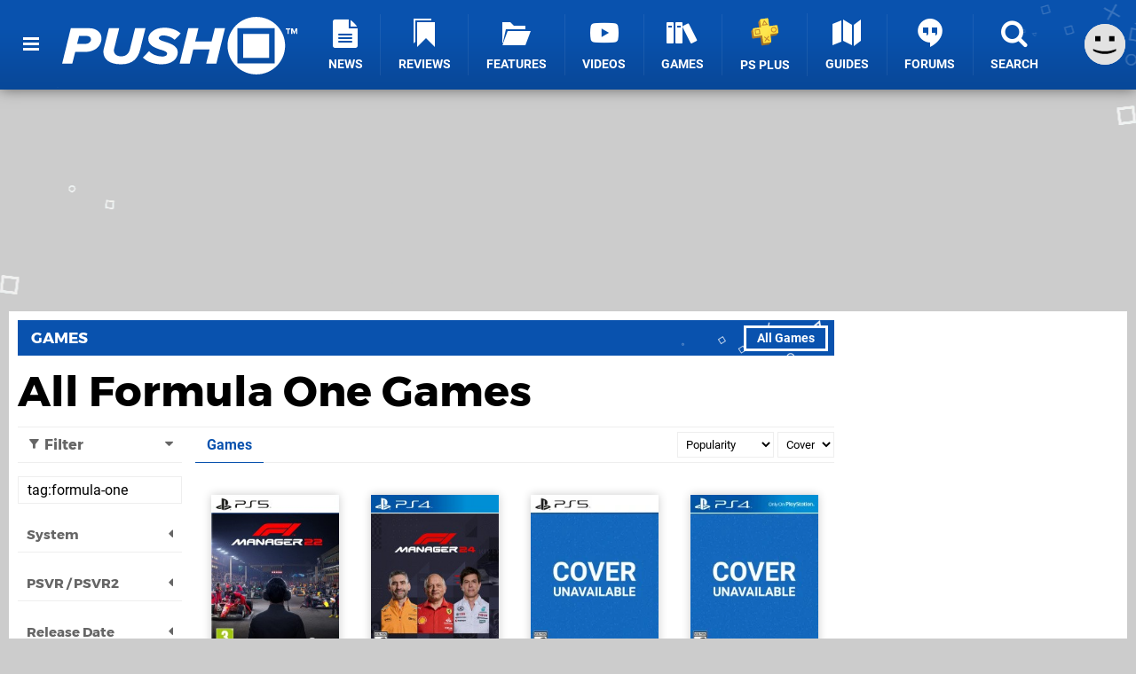

--- FILE ---
content_type: text/html; charset=UTF-8
request_url: https://www.pushsquare.com/games/browse?title=tag%3Aformula-one
body_size: 24036
content:
<!DOCTYPE html>
<html lang="en-GB">
<head>
	<base href="https://www.pushsquare.com">
	<meta name="generator" content="ccms/1.0.0 (dgpCMS: https://hookshot.media)">
	<meta http-equiv="Content-Type" content="text/html; charset=UTF-8">
	<title>All Formula One Games - Push Square</title>
	<meta name="msvalidate.01" content="D7560F5739AF48D918517B5AFC24A564" />
	<meta name="author" content="Push Square" />
	<meta name="apple-mobile-web-app-title" content="Push Square" />
	<meta name="viewport" content="width=device-width, initial-scale=1, shrink-to-fit=no" id="viewport" data-original="width=device-width, initial-scale=1, shrink-to-fit=no" />
	<meta name="theme-color" content="#0952AE" />
	<meta name="msapplication-navbutton-color" content="#0952AE" />
	<meta name="apple-mobile-web-app-status-bar-style" content="#0952AE" />
	<link href="https://static.pushsquare.com/themes/ps.v4/css/master,page.css?accent=%230952AE&amp;v=1768563663" type="text/css" rel="stylesheet" />
	<style type="text/css">@font-face { font-family: 'Montserrat'; font-style: normal; font-weight: 400; src: local('Montserrat Regular'), local('Montserrat-Regular'), url(https://fonts.gstatic.com/s/montserrat/v10/zhcz-_WihjSQC0oHJ9TCYPk_vArhqVIZ0nv9q090hN8.woff2) format('woff2'); font-display: fallback; unicode-range: U+0000-00FF, U+0131, U+0152-0153, U+02C6, U+02DA, U+02DC, U+2000-206F, U+2074, U+20AC, U+2212, U+2215;} @font-face { font-family: 'Montserrat'; font-style: normal; font-weight: 700; src: local('Montserrat Bold'), local('Montserrat-Bold'), url(https://fonts.gstatic.com/s/montserrat/v10/IQHow_FEYlDC4Gzy_m8fcoWiMMZ7xLd792ULpGE4W_Y.woff2) format('woff2'); font-display: fallback; unicode-range: U+0000-00FF, U+0131, U+0152-0153, U+02C6, U+02DA, U+02DC, U+2000-206F, U+2074, U+20AC, U+2212, U+2215;}@font-face { font-family: 'Roboto'; font-style: normal; font-weight: 400; src: local('Roboto-Regular'), url(https://fonts.gstatic.com/s/roboto/v18/CWB0XYA8bzo0kSThX0UTuA.woff2) format('woff2'); font-display: fallback; unicode-range: U+0000-00FF, U+0131, U+0152-0153, U+02BB-02BC, U+02C6, U+02DA, U+02DC, U+2000-206F, U+2074, U+20AC, U+2122, U+2212, U+2215;} @font-face { font-family: 'Roboto'; font-style: normal; font-weight: 700; src: local('Roboto Bold'), local('Roboto-Bold'), url(https://fonts.gstatic.com/s/roboto/v18/d-6IYplOFocCacKzxwXSOFtXRa8TVwTICgirnJhmVJw.woff2) format('woff2'); font-display: fallback; unicode-range: U+0000-00FF, U+0131, U+0152-0153, U+02BB-02BC, U+02C6, U+02DA, U+02DC, U+2000-206F, U+2074, U+20AC, U+2122, U+2212, U+2215;} @font-face { font-family: 'Roboto'; font-style: italic; font-weight: 400; src: local('Roboto Italic'), local('Roboto-Italic'), url(https://fonts.gstatic.com/s/roboto/v18/vPcynSL0qHq_6dX7lKVByfesZW2xOQ-xsNqO47m55DA.woff2) format('woff2'); font-display: fallback; unicode-range: U+0000-00FF, U+0131, U+0152-0153, U+02BB-02BC, U+02C6, U+02DA, U+02DC, U+2000-206F, U+2074, U+20AC, U+2122, U+2212, U+2215;}@font-face { font-family: 'nlifecms'; font-style: normal; font-weight: normal; src: url('https://static.pushsquare.com/themes/v12/css/fonts/nlifecms.woff2?ktz477') format('woff2'), url('https://static.pushsquare.com/themes/v12/css/fonts/nlifecms.ttf?ktz477') format('truetype'), url('https://static.pushsquare.com/themes/v12/css/fonts/nlifecms.woff?ktz477') format('woff'), url('https://static.pushsquare.com/themes/v12/css/fonts/nlifecms.svg?ktz477#nlifecms') format('svg'); font-display: block;}</style>
	<link rel="preload" href="https://cdn.ziffstatic.com/jst/zdconsent.js" as="script" />
	<link rel="preload" href="https://cdn.static.zdbb.net/js/z0WVjCBSEeGLoxIxOQVEwQ.min.js" as="script" />
	<link rel="preload" href="https://fonts.gstatic.com/s/montserrat/v10/zhcz-_WihjSQC0oHJ9TCYPk_vArhqVIZ0nv9q090hN8.woff2" type="font/woff2" as="font" crossorigin="anonymous" fetchpriority="high" />
	<link rel="preload" href="https://fonts.gstatic.com/s/montserrat/v10/IQHow_FEYlDC4Gzy_m8fcoWiMMZ7xLd792ULpGE4W_Y.woff2" type="font/woff2" as="font" crossorigin="anonymous" fetchpriority="high" />
	<link rel="preload" href="https://fonts.gstatic.com/s/roboto/v18/CWB0XYA8bzo0kSThX0UTuA.woff2" type="font/woff2" as="font" crossorigin="anonymous" fetchpriority="high" />
	<link rel="preload" href="https://fonts.gstatic.com/s/roboto/v18/d-6IYplOFocCacKzxwXSOFtXRa8TVwTICgirnJhmVJw.woff2" type="font/woff2" as="font" crossorigin="anonymous" fetchpriority="high" />
	<link rel="preload" href="https://static.pushsquare.com/themes/v12/css/fonts/nlifecms.woff2?ktz477" type="font/woff2" as="font" crossorigin="anonymous" fetchpriority="high" />
	<link rel="shortcut icon" href="https://static.pushsquare.com/favicon.ico" type="image/x-icon" />
	<link rel="apple-touch-icon" href="https://images.pushsquare.com/site/icon/180x180.png" type="image/png" sizes="180x180" />
	<link rel="icon" href="https://images.pushsquare.com/site/favicon/32x32.png" type="image/png" sizes="32x32" />
	<link rel="icon" href="https://images.pushsquare.com/site/favicon/16x16.png" type="image/png" sizes="16x16" />
	<link rel="search" title="Push Square Search" href="https://www.pushsquare.com/opensearch.xml" type="application/opensearchdescription+xml" />
	<link rel="preload" href="https://static.pushsquare.com/javascript/jquery.js?v=1763634841" as="script" />
	<link rel="canonical" href="https://www.pushsquare.com/games/browse?title=tag%3Aformula-one" />
	<link rel="preload" href="https://assets.gnwcdn.com/prebid9.53.3.js" as="script" />
	<link rel="preload" href="https://c.amazon-adsystem.com/aax2/apstag.js" as="script" />
	<script type="text/javascript">var dgpLoaded = false; var dgpTools = false; var dgpConsentType = "zdconsent"; window.zdconsent = window.zdconsent || {'run': [], 'cmd':[], 'useractioncomplete': [], 'analytics':[], 'functional':[], 'social':[] }; window.consentAllowed = window.consentAllowed || []; window.consentAllowed.push('required'); window.zdconsent.cmd.push(function() { window.consentAllowed.push('targeting', 'social'); }); window.zdconsent.analytics.push(function() { window.consentAllowed.push('performance'); }); window.zdconsent.functional.push(function() { window.consentAllowed.push('functional'); }); var gdpr = false; var permutiveEnabled = false; var permutiveConsent = false; var dfp_xlb = false; var dgpDebug = false; var dgpLoc = "US"; var dgpScroll = false; document.documentElement.classList.add('region-us'); </script>
	<script type="text/javascript" src="https://cdn.ziffstatic.com/jst/zdconsent.js" async id="zdconsent"></script>
	<script type="text/javascript" src="https://cdn.static.zdbb.net/js/z0WVjCBSEeGLoxIxOQVEwQ.min.js" async id="zdcore"></script>
	<script type="text/javascript" src="https://cdn.confiant-integrations.net/IEGCh-y5lCwncxR84Svxub1PngQ/gpt_and_prebid/config.js" async></script>
	<script type="text/javascript" src="https://static.pushsquare.com/javascript/jquery.js?v=1763634841" defer></script>
	<script type="text/javascript" src="https://static.pushsquare.com/javascript/popunder2.js?v=1734086588" async id="popunder2" data-uuid="888f524f3e38a"></script>
	<script type="text/javascript" src="https://plausible.44bytes.net/js/script.outbound-links.pageview-props.tagged-events.js" defer data-domain="pushsquare.com" event-visitor="guest" event-view="games/browse" event-primis="yes"></script>
	<script type="text/javascript">if (document.cookie.match(/ui-theme=light/)) { document.documentElement.classList.remove('dark'); } if (document.cookie.match(/ui-scanlines=on/)) { document.documentElement.classList.add('scanlines'); }
function checkViewport () { if (document.cookie.match(/device=desktop/) || (navigator.userAgent.match(/iPad/i)) || (navigator.userAgent.match(/Safari/i) && !navigator.userAgent.match(/iPhone/i) && navigator.userAgent.match(/Version\/(13|14|15)/i)) || (navigator.userAgent.match(/Android/i) && screen.width >= 800 && screen.width > screen.height && !navigator.userAgent.match(/Mobile/i)) || (screen.width > window.innerWidth && screen.width > 800 && !navigator.userAgent.match(/Android|iPhone/i))) { document.getElementById("viewport").setAttribute("content","width=1275"); } else { document.getElementById("viewport").setAttribute("content",document.getElementById("viewport").getAttribute("data-original")); }}; checkViewport(); window.addEventListener('resize', checkViewport);
window.addEventListener('DOMContentLoaded', function() { var dScript = document.createElement("script"); dScript.type = "text/javascript"; dScript.setAttribute("async", "async"); dScript.setAttribute("src", "https://static.pushsquare.com/javascript/dgp/jquery.dgp.js?v=1768563663"); dScript.setAttribute("data-dgp-modules", "https://static.pushsquare.com/javascript/dgp/"); document.head.appendChild(dScript);  });
var themeList = {"mindseye":{"base":"dark","v":1751617948},"doom-the-dark-ages":{"base":"dark","v":1751619482},"streamer-showdown":{"base":"dark","v":1764256175},"fallout-s2":{"base":"dark","v":1766061262}}; window.hookshotThemes=window.hookshotThemes||{'activate':function(slug){if(theme=themeList[slug]){document.documentElement.setAttribute('data-theme',slug);let head=document.getElementsByTagName('HEAD')[0];let link=document.createElement('link');link.rel='stylesheet';link.type='text/css';link.href='/promo/themes/'+slug+'.css?v='+theme.v;head.appendChild(link);document.documentElement.classList.add(theme.base=='dark'?'dark':'light');document.documentElement.classList.remove(theme.base=='dark'?'light':'dark');}else{console.log(slug,'unknown theme');}}};
window.addEventListener('DGPAdsReady', function () { if ((typeof window.consentDone != 'undefined') && (typeof GNAdScript != 'undefined') && !window.AdScript) { const ignScript = document.createElement('script'); ignScript.src = "https://pg.ignimgs.com/pogoadkit.js"; ignScript.async = true; document.getElementsByTagName('head')[0].appendChild(ignScript); adConfig.gdprApplies = window.zdconsent.gdprApplies; window.AdScript = new GNAdScript.default((window.innerWidth >= 850 ? '.for-desktop' : '.for-mobile') + ' div[data-dfp-id]:not(.lazyload)', adConfig); window.AdScript.init();  } });
window.dataLayer = window.dataLayer || []; window.dataLayer.push({"page":{"name":"games\/browse"},"site":{"name":"Push Square","type":"hookshot:pushsquare"},"visitor":{"userType":"anonymous"}});
window.__ZDU = {"localUid":false,"md5":"","sha1":"","sha256":""}; (function() {var e=new CustomEvent('zdu:upd'); window.dispatchEvent(e, {detail:window.__ZDU});})();
window.plausible = window.plausible || function() { (window.plausible.q = window.plausible.q || []).push(arguments) }
var dgpConfig = {"fancybox":false,"lazyload":false,"bookmarks":false,"tablesorter":false,"tokenize":false,"jqueryui":false,"transaction":"games/browse","user":{"user":false,"title":"Guest"}};
var adConfig = {"customVariables":{"source":"archive","version":"hd","tags":["ps5","ps5pro","ps4","ps4pro","vita","ps3","psn","sony","playstation"],"games":[],"platforms":[],"genre":[],"franchise":[]},"acceptable_ads_show":true,"lazyload_selector":"div[data-dfp-id].lazyload","lazyloadDefaultSpacer":1600,"lazyloadSpacerMobile":1600,"runUAM":true,"adRenderedCallback":function (name, event) { slotCallback(name, event); },"device":window.innerWidth >= 850 ? 'hd' : 'mobile',"countryCode":dgpLoc,"gdprApplies":gdpr,"debug":false,"childPublisher":22392450815,"gamId":"5691","pubUAM":"3158","runPrebid":true,"prebidLib":"https://assets.gnwcdn.com/prebid9.53.3.js","prebidConfig":{"LB_1":{"bids":[{"bidder":"rubicon","params":{"accountId":"11576","siteId":"570076","zoneId":"3603352","sizes":[2,57]}},{"bidder":"pubmatic","params":{"publisherId":"156082","adSlot":"6316826"}},{"bidder":"openx","params":{"unit":"561376848","delDomain":"ziffdavis-d.openx.net"}},{"bidder":"ix","params":{"siteId":"1145129","size":[970,250]}},{"bidder":"ix","params":{"siteId":"1145129","size":[728,90]}},{"bidder":"sharethrough","params":{"pkey":"GgN4SfOkCMvaG4gyQJbHJnqD"}},{"bidder":"amx","params":{"tagId":"bdrytDjZn"}},{"bidder":"onetag","params":{"pubId":"7e0c4ea788f779d"}},{"bidder":"criteo","params":{"networkId":2714,"pubid":"5331_E4CMGJ"}},{"bidder":"openweb","params":{"org":"sp_xEkoxAFD","placementId":"sp_xEkoxAFD_PushSquare_com_Desktop_Display_Prebid"}},{"bidder":"ttd","params":{"supplySourceId":"ziffdavis","publisherId":"22392450815"}},{"bidder":"ozone","params":{"publisherId":"OZONEZD00001","siteId":"3500001725","placementId":"3500019854"}}]},"HP":{"bids":[{"bidder":"rubicon","params":{"accountId":"11576","siteId":"570076","zoneId":"3603352","sizes":[10,15]}},{"bidder":"pubmatic","params":{"publisherId":"156082","adSlot":"6316826"}},{"bidder":"openx","params":{"unit":"561376848","delDomain":"ziffdavis-d.openx.net"}},{"bidder":"ix","params":{"siteId":"1145129","size":[300,250]}},{"bidder":"ix","params":{"siteId":"1145129","size":[300,600]}},{"bidder":"sharethrough","params":{"pkey":"GgN4SfOkCMvaG4gyQJbHJnqD"}},{"bidder":"amx","params":{"tagId":"bdrytDjZn"}},{"bidder":"onetag","params":{"pubId":"7e0c4ea788f779d"}},{"bidder":"criteo","params":{"networkId":2714,"pubid":"5331_E4CMGJ"}},{"bidder":"openweb","params":{"org":"sp_xEkoxAFD","placementId":"sp_xEkoxAFD_PushSquare_com_Desktop_Display_Prebid"}},{"bidder":"ttd","params":{"supplySourceId":"ziffdavis","publisherId":"22392450815"}},{"bidder":"ozone","params":{"publisherId":"OZONEZD00001","siteId":"3500001725","placementId":"3500019854"}}]},"LB_2":{"bids":[{"bidder":"rubicon","params":{"accountId":"11576","siteId":"570076","zoneId":"3603352","sizes":[2,57]}},{"bidder":"pubmatic","params":{"publisherId":"156082","adSlot":"6316826"}},{"bidder":"openx","params":{"unit":"561376848","delDomain":"ziffdavis-d.openx.net"}},{"bidder":"ix","params":{"siteId":"1145129","size":[728,90]}},{"bidder":"sharethrough","params":{"pkey":"GgN4SfOkCMvaG4gyQJbHJnqD"}},{"bidder":"amx","params":{"tagId":"bdrytDjZn"}},{"bidder":"onetag","params":{"pubId":"7e0c4ea788f779d"}},{"bidder":"criteo","params":{"networkId":2714,"pubid":"5331_E4CMGJ"}},{"bidder":"openweb","params":{"org":"sp_xEkoxAFD","placementId":"sp_xEkoxAFD_PushSquare_com_Desktop_Display_Prebid"}},{"bidder":"ttd","params":{"supplySourceId":"ziffdavis","publisherId":"22392450815"}},{"bidder":"ozone","params":{"publisherId":"OZONEZD00001","siteId":"3500001725","placementId":"3500019854"}}]},"LAZY_DESKTOP":{"bids":[{"bidder":"rubicon","params":{"accountId":"11576","siteId":"570076","zoneId":"3603352","sizes":[15]}},{"bidder":"pubmatic","params":{"publisherId":"156082","adSlot":"6316826"}},{"bidder":"openx","params":{"unit":"561376848","delDomain":"ziffdavis-d.openx.net"}},{"bidder":"ix","params":{"siteId":"1145129","size":[300,250]}},{"bidder":"sharethrough","params":{"pkey":"GgN4SfOkCMvaG4gyQJbHJnqD"}},{"bidder":"amx","params":{"tagId":"bdrytDjZn"}},{"bidder":"onetag","params":{"pubId":"7e0c4ea788f779d"}},{"bidder":"criteo","params":{"networkId":2714,"pubid":"5331_E4CMGJ"}},{"bidder":"openweb","params":{"org":"sp_xEkoxAFD","placementId":"sp_xEkoxAFD_PushSquare_com_Desktop_Display_Prebid"}},{"bidder":"ttd","params":{"supplySourceId":"ziffdavis","publisherId":"22392450815"}},{"bidder":"ozone","params":{"publisherId":"OZONEZD00001","siteId":"3500001725","placementId":"3500019854"}}]},"MPU_MOB":{"bids":[{"bidder":"rubicon","params":{"accountId":"11576","siteId":"570076","zoneId":"3603352","sizes":[10,15]}},{"bidder":"pubmatic","params":{"publisherId":"156082","adSlot":"6316826"}},{"bidder":"openx","params":{"unit":"561376848","delDomain":"ziffdavis-d.openx.net"}},{"bidder":"ix","params":{"siteId":"1145129","size":[300,250]}},{"bidder":"ix","params":{"siteId":"1145129","size":[300,600]}},{"bidder":"teads","params":{"pageId":221856,"placementId":238476}},{"bidder":"sharethrough","params":{"pkey":"GgN4SfOkCMvaG4gyQJbHJnqD"}},{"bidder":"amx","params":{"tagId":"bdrytDjZn"}},{"bidder":"onetag","params":{"pubId":"7e0c4ea788f779d"}},{"bidder":"criteo","params":{"networkId":2714,"pubid":"5331_E4CMGJ"}},{"bidder":"openweb","params":{"org":"sp_xEkoxAFD","placementId":"sp_xEkoxAFD_PushSquare_com_MWeb_Display_Prebid"}},{"bidder":"ttd","params":{"supplySourceId":"ziffdavis","publisherId":"22392450815"}},{"bidder":"ozone","params":{"publisherId":"OZONEZD00001","siteId":"3500001725","placementId":"3500019854"}}]},"Lazy_Load_HP_MPU":{"bids":[{"bidder":"rubicon","params":{"accountId":"11576","siteId":"570076","zoneId":"3603352","sizes":[15]}},{"bidder":"sovrn","params":{"tagid":"1259875"}},{"bidder":"pubmatic","params":{"publisherId":"156082","adSlot":"6316826"}},{"bidder":"openx","params":{"unit":"561376848","delDomain":"ziffdavis-d.openx.net"}},{"bidder":"ix","params":{"siteId":"1145129","size":[300,250]}},{"bidder":"teads","params":{"pageId":221856,"placementId":238476}},{"bidder":"sharethrough","params":{"pkey":"GgN4SfOkCMvaG4gyQJbHJnqD"}},{"bidder":"amx","params":{"tagId":"bdrytDjZn"}},{"bidder":"onetag","params":{"pubId":"7e0c4ea788f779d"}},{"bidder":"criteo","params":{"networkId":2714,"pubid":"5331_E4CMGJ"}},{"bidder":"appnexus","params":{"placement_id":35535034}},{"bidder":"rise","params":{"org":"642c4ef8ef16c40001db86d9","placementId":"RON"}},{"bidder":"openweb","params":{"org":"sp_xEkoxAFD","placementId":"sp_xEkoxAFD_PushSquare_com_MWeb_Display_Prebid"}},{"bidder":"ttd","params":{"supplySourceId":"ziffdavis","publisherId":"22392450815"}},{"bidder":"ozone","params":{"publisherId":"OZONEZD00001","siteId":"3500001725","placementId":"3500019854"}}]},"STICKY_LB":{"bids":[{"bidder":"rubicon","params":{"accountId":"11576","siteId":"570076","zoneId":"3603352","sizes":[43]}},{"bidder":"pubmatic","params":{"publisherId":"156082","adSlot":"6316826"}},{"bidder":"openx","params":{"unit":"561376848","delDomain":"ziffdavis-d.openx.net"}},{"bidder":"ix","params":{"siteId":"1145129","size":[320,50]}},{"bidder":"sharethrough","params":{"pkey":"GgN4SfOkCMvaG4gyQJbHJnqD"}},{"bidder":"amx","params":{"tagId":"bdrytDjZn"}},{"bidder":"onetag","params":{"pubId":"7e0c4ea788f779d"}},{"bidder":"criteo","params":{"networkId":2714,"pubid":"5331_E4CMGJ"}},{"bidder":"openweb","params":{"org":"sp_xEkoxAFD","placementId":"sp_xEkoxAFD_PushSquare_com_MWeb_Display_Prebid"}},{"bidder":"ttd","params":{"supplySourceId":"ziffdavis","publisherId":"22392450815"}},{"bidder":"ozone","params":{"publisherId":"OZONEZD00001","siteId":"3500001725","placementId":"3500019854"}}]}},"liveIntentAdConfig":{"enabled":true,"LiveIntentScript":"https://b-code.liadm.com/b-02pt.min.js","LiveIntentPubID":93625},"liveRampAdConfig":{"enabled":true,"LiveRampPubID":"13796"},"igneUnit":"/5691,22392450815/pushsquare/#DEVICE_web_display/#PAGETEMPLATE","prebidServerEnabled":true,"prebidServerPlacementId":"pushsquare_display","stickyAd":"pushsquare/mobile_web_display/article/sticky","stickyAdParent":"#mastfoot","ownedSite":false,"runAnonymised":false,"refreshAdsConfig":{"enabled":true,"maxRefreshes":10,"desktopRate":15000,"mobileRate":12000,"mobileStickyRate":15000,"teadsRate":30000,"refreshableAdvertIds":[0,220082044,78946204,72863404,2925170143,2984552083,74678524,74398204,5039755858,4887123045,14037733,14030293,282918133,74106124,22854133,539266933],"overrideRate":30000,"refreshDirect":true},"floorPrices":{"defaultFloorprice":0.05,"usFloorprice":0.4,"ukFloorprice":0.3,"aucaFloorprice":0.2,"euFloorprice":0.1},"insertInto":""};

window.zdconsent.analytics.push(function () { var gScript = document.createElement("script"); gScript.type = "text/javascript"; gScript.setAttribute("async", "true"); gScript.setAttribute("src", "https://www.googletagmanager.com/gtag/js?id=G-88QTGW18G8"); document.head.appendChild(gScript); window.dataLayer = window.dataLayer || [];function gtag(){dataLayer.push(arguments);}gtag('js', new Date());gtag('config', 'G-88QTGW18G8', {send_page_view: false});gtag('event', 'page_view', {"cms_view":"games\/browse","user_type":"guest","send_to":"G-88QTGW18G8"}); });
window.zdconsent.run.push(function () { setTimeout(function () { dgpReadyWrapper(); }, 750); });
var dgpReadyWrapperDone = false; function dgpReadyWrapper () { if (dgpReadyWrapperDone) { return; } if (window.consentDone) { return; } if (typeof __tcfapi == 'function') { __tcfapi('addEventListener', 2, function (tcData, success) { if (success) { window.consentString = tcData.tcString; }});} else {  } window.consentDone = true; window.dispatchEvent(new Event("DGPAdsReady")); document.querySelectorAll('#footer .ot-sdk-show-settings').forEach((item) => { item.innerHTML = item.getAttribute('title'); });
window.consentAllowed.forEach(function(category){document.querySelectorAll('iframe[data-consent=\"'+category+'\"]').forEach(item=>{if(item.getAttribute('data-src')){const newItem=item.cloneNode(true);newItem.src=item.getAttribute('data-src');newItem.removeAttribute('data-src');newItem.removeAttribute('data-src-fallback');item.replaceWith(newItem);}
if(item.getAttribute('data-src-primis')&&window.innerWidth>1000){item.parentNode.querySelectorAll('.youtube-watch').forEach(item=>{item.remove();});item.parentNode.classList.remove('with-primis');}});});document.querySelectorAll('iframe[data-src-fallback]').forEach(item=>{if(item.getAttribute('data-src-fallback')){const newItem=item.cloneNode(true);newItem.src=item.getAttribute('data-src-fallback');newItem.removeAttribute('data-src');newItem.removeAttribute('data-src-fallback');item.replaceWith(newItem);}});
var csconfig = { c1: "2", c2:"8518622", cs_ucfr: window.zdconsent.optins.comscore }; window._comscore = window._comscore || []; window._comscore.push(csconfig); var s = window.document.createElement("script"), el = window.document.getElementsByTagName("script")[0]; s.async = true; s.src = (window.document.location.protocol == "https:" ? "https://sb" : "http://b") + ".scorecardresearch.com/beacon.js"; el.parentNode.insertBefore(s, el); dgpReadyWrapperDone = true; }
window.zdconsent.useractioncomplete.push(function () { dgpReadyWrapper(); });</script>
</head>
<body class="with-sidebar site-pushsquare">
<div id="fb-root"></div>
<div id="template" class="template">
<div class="header-wrap accent-bg">
<header id="header" class="header">
<nav class="menubar">
<ul id="toolbar">
<li class="ui-button"><a href="https://www.pushsquare.com/" class="ui-toggle-overlay" data-overlay="sidebar" title="Menu"><span class="icon icon-bars"></span><span class="label">Menu</span></a></li>
<li class="ui-button for-mobile"><a rel="nofollow" href="search" class="ui-toggle-search" title="Search"><span class="icon icon-search"></span><span class="label">Search</span></a>
</li>
</ul>
<ul id="controlbar"><li class="ui-button optional"><a class="ui-share-page" rel="nofollow" href="share" title="Share This Page"><span class="icon icon-share"></span> <span class="label">Share</span></a><ul><li><a rel="nofollow" class="ui-share-page whatsapp" data-service="whatsapp" href="#" title="Share this page on WhatsApp"><span class="icon icon-whatsapp"></span></a></li><li><a rel="nofollow" class="ui-share-page bsky" data-service="bsky" data-username="pushsquare.com" href="#" title="Share this page on Bluesky"><span class="icon icon-bsky"></span></a></li><li><a rel="nofollow" class="ui-share-page threads" data-service="threads" href="#" title="Share this page on Threads"><span class="icon icon-threads"></span></a></li><li><a rel="nofollow" class="ui-share-page messenger for-mobile" data-service="fbmessenger" href="#" title="Share this page on Facebook Messenger"><span class="icon icon-messenger"></span></a></li><li><a rel="nofollow" class="ui-share-page facebook" data-service="facebook" href="#" title="Share this page on Facebook"><span class="icon icon-facebook"></span></a></li><li><a rel="nofollow" class="ui-share-page twitter" data-service="twitter" href="#" title="Share this page on Twitter"><span class="icon icon-twitter"></span></a></li><li><a rel="nofollow" class="ui-share-page reddit for-desktop" data-service="reddit" href="#" title="Share this page on reddit"><span class="icon icon-reddit"></span></a></li></ul></li><li class="ui-toggle-overlay ui-userinfo" data-overlay="userbar"><p class="avatar"><a rel="nofollow" href="login"><svg width="46" height="46" xmlns="http://www.w3.org/2000/svg" viewBox="0 0 80 80"><title>Guest</title><path fill="#e2e2e2" stroke-width="0" d="M0 0h80v80H0z"/><path d="M20.9 24h10.2v10.1H20.9V24Zm27.5 0h10.1v10.1H48.4V24ZM17.1 49.1c2.8 1.1 4.9 1.8 6.4 2.3 1.5.4 3.2.8 5.1 1.2s3.8.6 5.5.8c1.7.2 3.5.3 5.3.3 3.7 0 7.2-.3 10.5-1s7.3-1.9 12-3.7v3.7c-3.3 2-6.9 3.5-10.6 4.6s-7.5 1.6-11.4 1.6c-3.2 0-6.7-.4-10.4-1.3-4.2-1-8.3-2.6-12.3-4.8l-.1-3.7Z"/></svg></a></p><p class="username optional">Guest</p><p class="subtitle optional"><a rel="nofollow" href="login">Login</a> | <a rel="nofollow" href="register">Sign Up</a></p></li></ul><div class="headerbar"><p class="site-title"><a href="https://www.pushsquare.com/"><svg width="265" height="65" xmlns="http://www.w3.org/2000/svg" id="Logo" version="1.1" viewBox="0 0 3221.823 788.484"><title>Push Square</title><path id="Push" fill="#fff" fill-rule="evenodd" d="M0 641.07h139.248l39.67-161.078h128.724c178.918 0 231.542-114.431 231.542-185.859 0-76.53-63.958-139.211-167.585-139.211h-252.59zm313.309-271.137H205.634l26.717-109.329h103.632c36.431 0 59.1 18.95 59.1 46.647-.006 35.719-30.77 62.682-81.774 62.682zM565.09 476.346c0 102.04 80.149 173.468 242.876 173.468 164.347 0 233.967-88.192 262.307-206.267l71.24-288.627h-141.68l-70.43 286.441c-13.76 56.851-49.38 99.124-121.437 99.124-66.386 0-97.96-38.629-98.77-78.716 0-8.747.81-16.764 2.429-20.408l70.434-286.441H640.383l-71.245 289.356c-1.619 7.294-4.048 24.052-4.048 32.07zm542.423 80.9c50.19 55.393 147.34 92.565 257.45 92.565 136.82 0 219.4-75.8 219.4-163.993s-102.82-123.906-179.73-146.5c-45.34-14.578-80.15-26.968-80.15-48.834 0-19.679 21.05-37.172 58.29-37.172 51 0 119.01 19.68 158.68 60.5l83.38-86.006c-54.24-51.749-138.43-80.174-225.87-80.174-143.3 0-218.59 83.819-218.59 153.06 0 94.752 102.01 127.55 177.3 150.874 46.96 14.577 80.96 27.7 80.96 51.02 0 18.95-17.81 40.087-63.96 40.087-72.05 0-144.91-29.154-183.77-73.615zm865.45 83.824h139.25l119-486.148h-139.24l-44.53 181.485h-224.26l44.53-181.485h-139.25l-119.01 486.148h139.25l47.77-195.334h224.25z" class="cls-1"/><path id="TM" fill="#fff" fill-rule="evenodd" d="M3087.493 234.538h16.67v-63.2h22.62V156.77h-62.02v14.575h22.73v63.2zm117.67 0h16.66V156.77h-23.31l-18.88 48.5-18.89-48.5h-23.19v77.772h16.55V178.57l21.91 55.968h7.23l21.92-55.968v55.968z" class="cls-1"/><path id="Square" fill="#fff" fill-rule="evenodd" d="M2660.503 0c217.65 0 394.09 176.508 394.09 394.242s-176.44 394.242-394.09 394.242c-217.65 0-394.1-176.508-394.1-394.242S2442.843 0 2660.503 0Zm-257.86 154.082h509.78v484.273h-509.78V154.082zm78.05 79.065h353.68v327.131h-353.68V233.147z" class="cls-1"/></svg></a></p>
<!-- cache: html:pushsquare.com/ssl/menu @ 1768693256 --><div class="ui-menus">
<ul id="menu">
<li class="has-submenu"><a data-name="news" href="news" class="main-menu-item"><span class="icon icon-ps-news"></span> <span class="label">News</span></a></li><li class="has-submenu"><a data-name="reviews" href="reviews" class="main-menu-item"><span class="icon icon-reviews"></span> <span class="label">Reviews</span></a></li><li class="has-submenu"><a data-name="features" href="features" class="main-menu-item"><span class="icon icon-folder"></span> <span class="label">Features</span></a></li><li><a href="https://www.youtube.com/pushsquare" class="external main-menu-item"><span class="icon icon-youtube-play"></span> <span class="label">Videos</span></a></li><li class="has-submenu"><a data-name="games" href="games/browse" class="main-menu-item"><span class="icon icon-books"></span> <span class="label">Games</span></a></li><li><a data-name="playstation-plus" href="guides/all-ps-plus-games-available-now" class="main-menu-item"><span class="icon"><img src="https://static.pushsquare.com/themes/ps.v4/images/ps-plus.svg" width="32" height="32" alt="+" /></span> <span class="label">PS Plus</span></a></li><li><a data-name="guides" href="guides" class="main-menu-item"><span class="icon icon-map"></span> <span class="label">Guides</span></a></li><li class="has-submenu"><a data-name="forums" href="forums" class="main-menu-item"><span class="icon icon-quote"></span> <span class="label">Forums</span></a></li><li><a href="search" class="ui-toggle-search main-menu-item"><span class="icon icon-search"></span> <span class="label">Search</span></a></li></ul>
<div id="submenus">
</div></div></div><form action="search" method="get" id="quick-search">
<div class="controls"><label>Keywords</label> <input type="text" id="query" placeholder="Search..." autocomplete="off" class="query textbox" name="q"> <input type="submit" class="button" name="submit" value="Go"></div>
</form>
<div id="quick-search-results"><div id="search-results"></div></div></nav><nav class="ui-overlays"><section id="userbar" class="ui-overlay"><div class="buffer"><p class="avatar"><img src="https://static.pushsquare.com/themes/ps.v4/images/avatar.jpg" alt="Guest" /></p><p><a rel="nofollow" href="login" class="username ui-user-profile">Guest</a></p><p class="subtitle"><a rel="nofollow" href="login">Login</a> or <a rel="nofollow" href="register">Sign Up</a></p></div></section><section id="sidebar" class="ui-overlay"><div class="buffer"></div><div class="scroll"><div class="body"><ul class="optional"><li><a href="https://www.pushsquare.com/"><span class="icon icon-wiiu-home"></span> <span class="label">Home</span> <span class="icon icon-angle-right right"></span></a></li></ul><ul class="ui-user-hubs"><li><a rel="nofollow" href="topics"><span class="icon icon-topic"></span> <span class="label">Choose Topics...</span> <span class="icon icon-angle-right right"></span></a></li></ul><ul class="ui-user-manage-hubs"><li><a rel="nofollow" href="topics"><span class="icon icon-settings"></span> <span class="label">Manage Topics</span> <span class="icon icon-angle-right right"></span></a></li></ul></div></div></section></nav><div class="flash"><div class="messages"></div></div></header></div><div id="page" class="page"><div class="inset" style="min-height:250px;"><div class="insert for-desktop"><div id="PS_LB_1_N696C1F9937974" style="min-width:1260px; min-height:250px;" data-dfp-id="pushsquare/desktop_web_display/article" data-dfp-sizes="1260x250,1260x110,970x250,960x250,728x90,120x30" data-dfp-targeting="pos=0,gto=true" data-ghost-zone="33" data-prebid-config="LB_1"></div>
</div></div><div class="content-wrapper inset"><div id="body"><div id="content" class="content">
<section class="block section">	<header class="widget-header accent-bg"><ul class="actions"><li class=" first last"><a class="accent-bg accent-hover" href="games/browse">All Games</a></li></ul>
<h2><a href="games/browse">Games</a></h2></header>
	<div class="body">
<article class="article article-games"><section class="title"><h1 class="headline"><a class="ui-listing-heading" href="https://www.pushsquare.com/games/browse?title=tag%3Aformula-one">All Formula One Games</a></h1>
</section><section id="listing-games" class="container type-games with-filters" data-default-style="cover" data-style="cover" data-styles="cover,tile,table" data-limit="60" data-page-limit="9999" data-offset="0" data-param="title=tag%3aformula-one&amp;id=games&amp;entity=games&amp;type=games&amp;view=games"><nav class="ui-listing-filters"><form action="games/browse" method="get"><h2 class="heading"><span class="icon icon-filter"></span> Filter <span class="icon icon-caret-down arrow"></span></h2>
<div class="ui-listing-filters-body"><div class="ui-listing-filter ui-listing-filter-collapse"><input type="text" autocomplete="off" name="title" class="ui-filter-search" data-filter="title" value="tag:formula-one" placeholder="Search..." /></div><div class="ui-listing-filter ui-listing-filter-collapse"><h3 class="heading">System<span class="icon icon-caret-left arrow"></span></h3>
<div class="ui-filter-options">
	<span class="fm-checkbox"><input type="checkbox" name="system[]" id="system-opt1" value="ps5" class="radio"/> <label for="system-opt1" class="checkbox">PlayStation 5</label></span> 
	<span class="fm-checkbox"><input type="checkbox" name="system[]" id="system-opt2" value="ps4" class="radio"/> <label for="system-opt2" class="checkbox">PlayStation 4</label></span> 
	<span class="fm-checkbox"><input type="checkbox" name="system[]" id="system-opt3" value="psmobile" class="radio"/> <label for="system-opt3" class="checkbox">PlayStation Mobile</label></span> 
	<span class="fm-checkbox"><input type="checkbox" name="system[]" id="system-opt4" value="psvita" class="radio"/> <label for="system-opt4" class="checkbox">PlayStation Vita</label></span> 
	<span class="fm-checkbox"><input type="checkbox" name="system[]" id="system-opt5" value="psminis" class="radio"/> <label for="system-opt5" class="checkbox">PlayStation Minis</label></span> 
	<span class="fm-checkbox"><input type="checkbox" name="system[]" id="system-opt6" value="phone" class="radio"/> <label for="system-opt6" class="checkbox">Mobile Phone</label></span> 
	<span class="fm-checkbox"><input type="checkbox" name="system[]" id="system-opt7" value="ps3" class="radio"/> <label for="system-opt7" class="checkbox">PlayStation 3</label></span> 
	<span class="fm-checkbox"><input type="checkbox" name="system[]" id="system-opt8" value="psp" class="radio"/> <label for="system-opt8" class="checkbox">PlayStation Portable</label></span> 
	<span class="fm-checkbox"><input type="checkbox" name="system[]" id="system-opt9" value="ps2" class="radio"/> <label for="system-opt9" class="checkbox">PlayStation 2</label></span> 
	<span class="fm-checkbox"><input type="checkbox" name="system[]" id="system-opt10" value="ps1" class="radio"/> <label for="system-opt10" class="checkbox">PlayStation</label></span> 
	<span class="fm-checkbox"><input type="checkbox" name="system[]" id="system-opt11" value="pc" class="radio"/> <label for="system-opt11" class="checkbox">PC</label></span> </div></div><div class="ui-listing-filter ui-listing-filter-collapse"><h3 class="heading">PSVR / PSVR2<span class="icon icon-caret-left arrow"></span></h3>
<div class="ui-filter-options">
	<span class="fm-checkbox"><input type="checkbox" name="vr[]" id="vr-opt1" value="required" class="radio"/> <label for="vr-opt1" class="checkbox">Required</label></span> 
	<span class="fm-checkbox"><input type="checkbox" name="vr[]" id="vr-opt2" value="optional" class="radio"/> <label for="vr-opt2" class="checkbox">Optional</label></span> </div></div><div class="ui-listing-filter ui-listing-filter-collapse"><h3 class="heading">Release Date<span class="icon icon-caret-left arrow"></span></h3>
<div class="ui-filter-options">
	<span class="fm-checkbox"><input type="checkbox" name="status[]" id="status-opt1" value="soon" class="radio type-choice"/> <label for="status-opt1" class="checkbox">Coming Soon</label></span> 
	<span class="fm-checkbox"><input type="checkbox" name="status[]" id="status-opt2" value="released" class="radio type-choice"/> <label for="status-opt2" class="checkbox">Out Now</label></span> 
	<span class="fm-checkbox"><input type="checkbox" name="status[]" id="status-opt3" value="cancelled" class="radio type-choice"/> <label for="status-opt3" class="checkbox">Cancelled</label></span> </div></div><div class="ui-listing-filter ui-listing-filter-collapse"><h3 class="heading">Region<span class="icon icon-caret-left arrow"></span></h3>
<div class="ui-filter-options">
	<span class="fm-checkbox"><input type="checkbox" name="region[]" id="region-opt1" value="usa" class="radio type-choice"/> <label for="region-opt1" class="checkbox">North America</label></span> 
	<span class="fm-checkbox"><input type="checkbox" name="region[]" id="region-opt2" value="pal" class="radio type-choice"/> <label for="region-opt2" class="checkbox">UK/Europe</label></span> 
	<span class="fm-checkbox"><input type="checkbox" name="region[]" id="region-opt3" value="jap" class="radio type-choice"/> <label for="region-opt3" class="checkbox">Japan</label></span> </div></div><div class="ui-listing-filter ui-listing-filter-collapse"><h3 class="heading">Subscription<span class="icon icon-caret-left arrow"></span></h3>
<div class="ui-filter-options">
	<span class="fm-checkbox"><input type="checkbox" name="subscription[]" id="subscription-opt1" value="ps-plus-collection" class="radio"/> <label for="subscription-opt1" class="checkbox">PS+ Collection</label></span> 
	<span class="fm-checkbox"><input type="checkbox" name="subscription[]" id="subscription-opt2" value="ps-plus-essential" class="radio"/> <label for="subscription-opt2" class="checkbox">PS+ Essential</label></span> 
	<span class="fm-checkbox"><input type="checkbox" name="subscription[]" id="subscription-opt3" value="ps-plus-extra" class="radio"/> <label for="subscription-opt3" class="checkbox">PS+ Extra</label></span> 
	<span class="fm-checkbox"><input type="checkbox" name="subscription[]" id="subscription-opt4" value="ps-plus-premium" class="radio"/> <label for="subscription-opt4" class="checkbox">PS+ Premium</label></span> 
	<span class="fm-checkbox"><input type="checkbox" name="subscription[]" id="subscription-opt5" value="soon" class="radio"/> <label for="subscription-opt5" class="checkbox">Coming Soon</label></span> 
	<span class="fm-checkbox"><input type="checkbox" name="subscription[]" id="subscription-opt6" value="expired" class="radio"/> <label for="subscription-opt6" class="checkbox">Expired</label></span> </div></div><div class="ui-listing-filter ui-listing-filter-collapse"><h3 class="heading">Players<span class="icon icon-caret-left arrow"></span></h3>
<div class="ui-filter-options">
	<span class="fm-checkbox"><input type="checkbox" name="players[]" id="players-opt1" value="1" class="radio"/> <label for="players-opt1" class="checkbox">Single Player</label></span> 
	<span class="fm-checkbox"><input type="checkbox" name="players[]" id="players-opt2" value="2" class="radio"/> <label for="players-opt2" class="checkbox">2+ Players</label></span> 
	<span class="fm-checkbox"><input type="checkbox" name="players[]" id="players-opt3" value="3" class="radio"/> <label for="players-opt3" class="checkbox">3+ Players</label></span> 
	<span class="fm-checkbox"><input type="checkbox" name="players[]" id="players-opt4" value="4" class="radio"/> <label for="players-opt4" class="checkbox">4+ Players</label></span> 
	<span class="fm-checkbox"><input type="checkbox" name="players[]" id="players-opt5" value="6" class="radio"/> <label for="players-opt5" class="checkbox">6+ Players</label></span> 
	<span class="fm-checkbox"><input type="checkbox" name="players[]" id="players-opt6" value="8" class="radio"/> <label for="players-opt6" class="checkbox">8+ Players</label></span> 
	<span class="fm-checkbox"><input type="checkbox" name="players[]" id="players-opt7" value="10" class="radio"/> <label for="players-opt7" class="checkbox">10+ Players</label></span> </div></div><div class="ui-listing-filter ui-listing-filter-collapse"><h3 class="heading">Genre<span class="icon icon-caret-left arrow"></span></h3>
<div class="ui-filter-options">
	<span class="fm-checkbox"><input type="checkbox" name="genre[]" id="genre-opt1" value="action" class="radio"/> <label for="genre-opt1" class="checkbox">Action <span class="count">2272</span></label></span> 
	<span class="fm-checkbox"><input type="checkbox" name="genre[]" id="genre-opt2" value="adventure" class="radio"/> <label for="genre-opt2" class="checkbox">Adventure <span class="count">1927</span></label></span> 
	<span class="fm-checkbox"><input type="checkbox" name="genre[]" id="genre-opt3" value="rpg" class="radio"/> <label for="genre-opt3" class="checkbox">RPG <span class="count">1188</span></label></span> 
	<span class="fm-checkbox"><input type="checkbox" name="genre[]" id="genre-opt4" value="arcade" class="radio"/> <label for="genre-opt4" class="checkbox">Arcade <span class="count">648</span></label></span> 
	<span class="fm-checkbox"><input type="checkbox" name="genre[]" id="genre-opt5" value="platformer" class="radio"/> <label for="genre-opt5" class="checkbox">Platformer <span class="count">633</span></label></span> 
	<span class="fm-checkbox"><input type="checkbox" name="genre[]" id="genre-opt6" value="puzzle" class="radio"/> <label for="genre-opt6" class="checkbox">Puzzle <span class="count">539</span></label></span> 
	<span class="fm-checkbox"><input type="checkbox" name="genre[]" id="genre-opt7" value="shooter" class="radio"/> <label for="genre-opt7" class="checkbox">Shooter <span class="count">511</span></label></span> 
	<span class="fm-checkbox"><input type="checkbox" name="genre[]" id="genre-opt8" value="sports" class="radio"/> <label for="genre-opt8" class="checkbox">Sports <span class="count">468</span></label></span> 
	<span class="fm-checkbox"><input type="checkbox" name="genre[]" id="genre-opt9" value="simulation" class="radio"/> <label for="genre-opt9" class="checkbox">Simulation <span class="count">408</span></label></span> 
	<span class="fm-checkbox"><input type="checkbox" name="genre[]" id="genre-opt10" value="strategy" class="radio"/> <label for="genre-opt10" class="checkbox">Strategy <span class="count">385</span></label></span> 
	<span class="fm-checkbox"><input type="checkbox" name="genre[]" id="genre-opt11" value="racing" class="radio"/> <label for="genre-opt11" class="checkbox">Racing <span class="count">360</span></label></span> 
	<span class="fm-checkbox"><input type="checkbox" name="genre[]" id="genre-opt12" value="fps" class="radio"/> <label for="genre-opt12" class="checkbox">FPS <span class="count">349</span></label></span> 
	<span class="fm-checkbox"><input type="checkbox" name="genre[]" id="genre-opt13" value="fighting" class="radio"/> <label for="genre-opt13" class="checkbox">Fighting <span class="count">318</span></label></span> 
	<span class="fm-checkbox"><input type="checkbox" name="genre[]" id="genre-opt14" value="other" class="radio"/> <label for="genre-opt14" class="checkbox">Other <span class="count">188</span></label></span> 
	<span class="fm-checkbox"><input type="checkbox" name="genre[]" id="genre-opt15" value="party" class="radio"/> <label for="genre-opt15" class="checkbox">Party <span class="count">150</span></label></span> 
	<span class="fm-checkbox"><input type="checkbox" name="genre[]" id="genre-opt16" value="music" class="radio"/> <label for="genre-opt16" class="checkbox">Music <span class="count">143</span></label></span> 
	<span class="fm-checkbox"><input type="checkbox" name="genre[]" id="genre-opt17" value="first_person" class="radio"/> <label for="genre-opt17" class="checkbox">First Person <span class="count">91</span></label></span> 
	<span class="fm-checkbox"><input type="checkbox" name="genre[]" id="genre-opt18" value="relaxation" class="radio"/> <label for="genre-opt18" class="checkbox">Relaxation <span class="count">65</span></label></span> 
	<span class="fm-checkbox"><input type="checkbox" name="genre[]" id="genre-opt19" value="driving" class="radio"/> <label for="genre-opt19" class="checkbox">Driving <span class="count">49</span></label></span> 
	<span class="fm-checkbox"><input type="checkbox" name="genre[]" id="genre-opt20" value="board_game" class="radio"/> <label for="genre-opt20" class="checkbox">Board Game <span class="count">40</span></label></span> 
	<span class="fm-checkbox"><input type="checkbox" name="genre[]" id="genre-opt21" value="creative" class="radio"/> <label for="genre-opt21" class="checkbox">Creative <span class="count">30</span></label></span> 
	<span class="fm-checkbox"><input type="checkbox" name="genre[]" id="genre-opt22" value="dancing" class="radio"/> <label for="genre-opt22" class="checkbox">Dancing <span class="count">19</span></label></span> 
	<span class="fm-checkbox"><input type="checkbox" name="genre[]" id="genre-opt23" value="education" class="radio"/> <label for="genre-opt23" class="checkbox">Education <span class="count">14</span></label></span> 
	<span class="fm-checkbox"><input type="checkbox" name="genre[]" id="genre-opt24" value="fitness" class="radio"/> <label for="genre-opt24" class="checkbox">Fitness <span class="count">11</span></label></span> 
	<span class="fm-checkbox"><input type="checkbox" name="genre[]" id="genre-opt25" value="apps" class="radio"/> <label for="genre-opt25" class="checkbox">Apps <span class="count">6</span></label></span> </div></div><div class="ui-listing-filter ui-listing-filter-collapse"><h3 class="heading">User Rating<span class="icon icon-caret-left arrow"></span></h3>
<div class="ui-filter-options">
	<span class="fm-checkbox"><input type="checkbox" name="rating[]" id="rating-opt1" value="9" class="radio"/> <label for="rating-opt1" class="checkbox">9</label></span> 
	<span class="fm-checkbox"><input type="checkbox" name="rating[]" id="rating-opt2" value="8" class="radio"/> <label for="rating-opt2" class="checkbox">8</label></span> 
	<span class="fm-checkbox"><input type="checkbox" name="rating[]" id="rating-opt3" value="7" class="radio"/> <label for="rating-opt3" class="checkbox">7</label></span> 
	<span class="fm-checkbox"><input type="checkbox" name="rating[]" id="rating-opt4" value="6" class="radio"/> <label for="rating-opt4" class="checkbox">6</label></span> 
	<span class="fm-checkbox"><input type="checkbox" name="rating[]" id="rating-opt5" value="5" class="radio"/> <label for="rating-opt5" class="checkbox">5</label></span> 
	<span class="fm-checkbox"><input type="checkbox" name="rating[]" id="rating-opt6" value="4" class="radio"/> <label for="rating-opt6" class="checkbox">4</label></span> 
	<span class="fm-checkbox"><input type="checkbox" name="rating[]" id="rating-opt7" value="3" class="radio"/> <label for="rating-opt7" class="checkbox">3</label></span> 
	<span class="fm-checkbox"><input type="checkbox" name="rating[]" id="rating-opt8" value="2" class="radio"/> <label for="rating-opt8" class="checkbox">2</label></span> 
	<span class="fm-checkbox"><input type="checkbox" name="rating[]" id="rating-opt9" value="1" class="radio"/> <label for="rating-opt9" class="checkbox">1</label></span> </div></div><div class="ui-listing-filter ui-listing-filter-collapse"><h3 class="heading">Review Score<span class="icon icon-caret-left arrow"></span></h3>
<div class="ui-filter-options">
	<span class="fm-checkbox"><input type="checkbox" name="score[]" id="score-opt1" value="10" class="radio"/> <label for="score-opt1" class="checkbox">10/10</label></span> 
	<span class="fm-checkbox"><input type="checkbox" name="score[]" id="score-opt2" value="9" class="radio"/> <label for="score-opt2" class="checkbox">9/10</label></span> 
	<span class="fm-checkbox"><input type="checkbox" name="score[]" id="score-opt3" value="8" class="radio"/> <label for="score-opt3" class="checkbox">8/10</label></span> 
	<span class="fm-checkbox"><input type="checkbox" name="score[]" id="score-opt4" value="7" class="radio"/> <label for="score-opt4" class="checkbox">7/10</label></span> 
	<span class="fm-checkbox"><input type="checkbox" name="score[]" id="score-opt5" value="6" class="radio"/> <label for="score-opt5" class="checkbox">6/10</label></span> 
	<span class="fm-checkbox"><input type="checkbox" name="score[]" id="score-opt6" value="5" class="radio"/> <label for="score-opt6" class="checkbox">5/10</label></span> 
	<span class="fm-checkbox"><input type="checkbox" name="score[]" id="score-opt7" value="4" class="radio"/> <label for="score-opt7" class="checkbox">4/10</label></span> 
	<span class="fm-checkbox"><input type="checkbox" name="score[]" id="score-opt8" value="3" class="radio"/> <label for="score-opt8" class="checkbox">3/10</label></span> 
	<span class="fm-checkbox"><input type="checkbox" name="score[]" id="score-opt9" value="2" class="radio"/> <label for="score-opt9" class="checkbox">2/10</label></span> 
	<span class="fm-checkbox"><input type="checkbox" name="score[]" id="score-opt10" value="1" class="radio"/> <label for="score-opt10" class="checkbox">1/10</label></span> 
	<span class="fm-checkbox"><input type="checkbox" name="score[]" id="score-opt11" value="any" class="radio"/> <label for="score-opt11" class="checkbox">Any Score</label></span> </div></div><div class="ui-listing-filter ui-listing-filter-collapse"><h3 class="heading">Year<span class="icon icon-caret-left arrow"></span></h3>
<div class="ui-filter-options">
	<span class="fm-checkbox"><input type="checkbox" name="year[]" id="year-opt1" value="2026" class="radio"/> <label for="year-opt1" class="checkbox">2026</label></span> 
	<span class="fm-checkbox"><input type="checkbox" name="year[]" id="year-opt2" value="2025" class="radio"/> <label for="year-opt2" class="checkbox">2025</label></span> 
	<span class="fm-checkbox"><input type="checkbox" name="year[]" id="year-opt3" value="2024" class="radio"/> <label for="year-opt3" class="checkbox">2024</label></span> 
	<span class="fm-checkbox"><input type="checkbox" name="year[]" id="year-opt4" value="2023" class="radio"/> <label for="year-opt4" class="checkbox">2023</label></span> 
	<span class="fm-checkbox"><input type="checkbox" name="year[]" id="year-opt5" value="2022" class="radio"/> <label for="year-opt5" class="checkbox">2022</label></span> 
	<span class="fm-checkbox"><input type="checkbox" name="year[]" id="year-opt6" value="2021" class="radio"/> <label for="year-opt6" class="checkbox">2021</label></span> 
	<span class="fm-checkbox"><input type="checkbox" name="year[]" id="year-opt7" value="2020" class="radio"/> <label for="year-opt7" class="checkbox">2020</label></span> 
	<span class="fm-checkbox"><input type="checkbox" name="year[]" id="year-opt8" value="2019" class="radio"/> <label for="year-opt8" class="checkbox">2019</label></span> 
	<span class="fm-checkbox"><input type="checkbox" name="year[]" id="year-opt9" value="2018" class="radio"/> <label for="year-opt9" class="checkbox">2018</label></span> 
	<span class="fm-checkbox"><input type="checkbox" name="year[]" id="year-opt10" value="2017" class="radio"/> <label for="year-opt10" class="checkbox">2017</label></span> 
	<span class="fm-checkbox"><input type="checkbox" name="year[]" id="year-opt11" value="2016" class="radio"/> <label for="year-opt11" class="checkbox">2016</label></span> 
	<span class="fm-checkbox"><input type="checkbox" name="year[]" id="year-opt12" value="2015" class="radio"/> <label for="year-opt12" class="checkbox">2015</label></span> 
	<span class="fm-checkbox"><input type="checkbox" name="year[]" id="year-opt13" value="2014" class="radio"/> <label for="year-opt13" class="checkbox">2014</label></span> 
	<span class="fm-checkbox"><input type="checkbox" name="year[]" id="year-opt14" value="2013" class="radio"/> <label for="year-opt14" class="checkbox">2013</label></span> 
	<span class="fm-checkbox"><input type="checkbox" name="year[]" id="year-opt15" value="2012" class="radio"/> <label for="year-opt15" class="checkbox">2012</label></span> 
	<span class="fm-checkbox"><input type="checkbox" name="year[]" id="year-opt16" value="2011" class="radio"/> <label for="year-opt16" class="checkbox">2011</label></span> 
	<span class="fm-checkbox"><input type="checkbox" name="year[]" id="year-opt17" value="2010" class="radio"/> <label for="year-opt17" class="checkbox">2010</label></span> 
	<span class="fm-checkbox"><input type="checkbox" name="year[]" id="year-opt18" value="2009" class="radio"/> <label for="year-opt18" class="checkbox">2009</label></span> 
	<span class="fm-checkbox"><input type="checkbox" name="year[]" id="year-opt19" value="2008" class="radio"/> <label for="year-opt19" class="checkbox">2008</label></span> 
	<span class="fm-checkbox"><input type="checkbox" name="year[]" id="year-opt20" value="2007" class="radio"/> <label for="year-opt20" class="checkbox">2007</label></span> 
	<span class="fm-checkbox"><input type="checkbox" name="year[]" id="year-opt21" value="2006" class="radio"/> <label for="year-opt21" class="checkbox">2006</label></span> 
	<span class="fm-checkbox"><input type="checkbox" name="year[]" id="year-opt22" value="2005" class="radio"/> <label for="year-opt22" class="checkbox">2005</label></span> 
	<span class="fm-checkbox"><input type="checkbox" name="year[]" id="year-opt23" value="2004" class="radio"/> <label for="year-opt23" class="checkbox">2004</label></span> 
	<span class="fm-checkbox"><input type="checkbox" name="year[]" id="year-opt24" value="2003" class="radio"/> <label for="year-opt24" class="checkbox">2003</label></span> 
	<span class="fm-checkbox"><input type="checkbox" name="year[]" id="year-opt25" value="2002" class="radio"/> <label for="year-opt25" class="checkbox">2002</label></span> 
	<span class="fm-checkbox"><input type="checkbox" name="year[]" id="year-opt26" value="2001" class="radio"/> <label for="year-opt26" class="checkbox">2001</label></span> 
	<span class="fm-checkbox"><input type="checkbox" name="year[]" id="year-opt27" value="2000" class="radio"/> <label for="year-opt27" class="checkbox">2000</label></span> 
	<span class="fm-checkbox"><input type="checkbox" name="year[]" id="year-opt28" value="1999" class="radio"/> <label for="year-opt28" class="checkbox">1999</label></span> 
	<span class="fm-checkbox"><input type="checkbox" name="year[]" id="year-opt29" value="1998" class="radio"/> <label for="year-opt29" class="checkbox">1998</label></span> 
	<span class="fm-checkbox"><input type="checkbox" name="year[]" id="year-opt30" value="1997" class="radio"/> <label for="year-opt30" class="checkbox">1997</label></span> 
	<span class="fm-checkbox"><input type="checkbox" name="year[]" id="year-opt31" value="1996" class="radio"/> <label for="year-opt31" class="checkbox">1996</label></span> 
	<span class="fm-checkbox"><input type="checkbox" name="year[]" id="year-opt32" value="1995" class="radio"/> <label for="year-opt32" class="checkbox">1995</label></span> 
	<span class="fm-checkbox"><input type="checkbox" name="year[]" id="year-opt33" value="1994" class="radio"/> <label for="year-opt33" class="checkbox">1994</label></span> 
	<span class="fm-checkbox"><input type="checkbox" name="year[]" id="year-opt34" value="1993" class="radio"/> <label for="year-opt34" class="checkbox">1993</label></span> 
	<span class="fm-checkbox"><input type="checkbox" name="year[]" id="year-opt35" value="1992" class="radio"/> <label for="year-opt35" class="checkbox">1992</label></span> 
	<span class="fm-checkbox"><input type="checkbox" name="year[]" id="year-opt36" value="1991" class="radio"/> <label for="year-opt36" class="checkbox">1991</label></span> 
	<span class="fm-checkbox"><input type="checkbox" name="year[]" id="year-opt37" value="1990" class="radio"/> <label for="year-opt37" class="checkbox">1990</label></span> 
	<span class="fm-checkbox"><input type="checkbox" name="year[]" id="year-opt38" value="1989" class="radio"/> <label for="year-opt38" class="checkbox">1989</label></span> 
	<span class="fm-checkbox"><input type="checkbox" name="year[]" id="year-opt39" value="1988" class="radio"/> <label for="year-opt39" class="checkbox">1988</label></span> 
	<span class="fm-checkbox"><input type="checkbox" name="year[]" id="year-opt40" value="1987" class="radio"/> <label for="year-opt40" class="checkbox">1987</label></span> 
	<span class="fm-checkbox"><input type="checkbox" name="year[]" id="year-opt41" value="1986" class="radio"/> <label for="year-opt41" class="checkbox">1986</label></span> 
	<span class="fm-checkbox"><input type="checkbox" name="year[]" id="year-opt42" value="1985" class="radio"/> <label for="year-opt42" class="checkbox">1985</label></span> 
	<span class="fm-checkbox"><input type="checkbox" name="year[]" id="year-opt43" value="1984" class="radio"/> <label for="year-opt43" class="checkbox">1984</label></span> 
	<span class="fm-checkbox"><input type="checkbox" name="year[]" id="year-opt44" value="1983" class="radio"/> <label for="year-opt44" class="checkbox">1983</label></span> 
	<span class="fm-checkbox"><input type="checkbox" name="year[]" id="year-opt45" value="1982" class="radio"/> <label for="year-opt45" class="checkbox">1982</label></span> 
	<span class="fm-checkbox"><input type="checkbox" name="year[]" id="year-opt46" value="1981" class="radio"/> <label for="year-opt46" class="checkbox">1981</label></span> </div></div><div class="ui-listing-filter ui-listing-filter-collapse"><h3 class="heading">Accessibility<span class="icon icon-caret-left arrow"></span></h3>
<div class="ui-filter-options"><fieldset class='fm-checkboxgroup'><legend>Controls</legend>
	<span class="fm-checkbox"><input type="checkbox" name="accessibility[]" id="accessibility-opt1" value="invert-axis" class="radio"/> <label for="accessibility-opt1" class="checkbox">Invert Axis</label></span> 
	<span class="fm-checkbox"><input type="checkbox" name="accessibility[]" id="accessibility-opt12" value="remap-buttons" class="radio"/> <label for="accessibility-opt12" class="checkbox">Remap Buttons</label></span> 
	<span class="fm-checkbox"><input type="checkbox" name="accessibility[]" id="accessibility-opt13" value="remap-sticks" class="radio"/> <label for="accessibility-opt13" class="checkbox">Remap Sticks</label></span> 
	<span class="fm-checkbox"><input type="checkbox" name="accessibility[]" id="accessibility-opt14" value="single-stick-controls" class="radio"/> <label for="accessibility-opt14" class="checkbox">Single Stick Controls</label></span> 
	<span class="fm-checkbox"><input type="checkbox" name="accessibility[]" id="accessibility-opt15" value="dual-stick-controls" class="radio"/> <label for="accessibility-opt15" class="checkbox">Dual Stick Controls</label></span> 
	<span class="fm-checkbox"><input type="checkbox" name="accessibility[]" id="accessibility-opt16" value="adjust-sensitivity" class="radio"/> <label for="accessibility-opt16" class="checkbox">Adjust Sensitivity</label></span> 
	<span class="fm-checkbox"><input type="checkbox" name="accessibility[]" id="accessibility-opt17" value="adjust-sensitivity-and-deadzones" class="radio"/> <label for="accessibility-opt17" class="checkbox">Adjust Sensitivity and Deadzones</label></span> 
	<span class="fm-checkbox"><input type="checkbox" name="accessibility[]" id="accessibility-opt18" value="preset-control-mappings" class="radio"/> <label for="accessibility-opt18" class="checkbox">Preset Control Mappings</label></span> 
	<span class="fm-checkbox"><input type="checkbox" name="accessibility[]" id="accessibility-opt19" value="swap-sticks" class="radio"/> <label for="accessibility-opt19" class="checkbox">Swap Sticks</label></span> 
	<span class="fm-checkbox"><input type="checkbox" name="accessibility[]" id="accessibility-opt110" value="motion-aiming" class="radio"/> <label for="accessibility-opt110" class="checkbox">Motion Aiming</label></span> 
	<span class="fm-checkbox"><input type="checkbox" name="accessibility[]" id="accessibility-opt111" value="motion-pointing" class="radio"/> <label for="accessibility-opt111" class="checkbox">Motion Pointing</label></span> 
	<span class="fm-checkbox"><input type="checkbox" name="accessibility[]" id="accessibility-opt112" value="motion-tilting" class="radio"/> <label for="accessibility-opt112" class="checkbox">Motion Tilting</label></span> 
	<span class="fm-checkbox"><input type="checkbox" name="accessibility[]" id="accessibility-opt113" value="view-control-mapping" class="radio"/> <label for="accessibility-opt113" class="checkbox">View Control Mapping</label></span> 
	<span class="fm-checkbox"><input type="checkbox" name="accessibility[]" id="accessibility-opt114" value="holding-down-buttons-optional" class="radio"/> <label for="accessibility-opt114" class="checkbox">Holding Down Buttons Optional</label></span> 
	<span class="fm-checkbox"><input type="checkbox" name="accessibility[]" id="accessibility-opt115" value="rapid-repeated-pressing-optional" class="radio"/> <label for="accessibility-opt115" class="checkbox">Rapid Repeated Pressing Optional</label></span> 
	<span class="fm-checkbox"><input type="checkbox" name="accessibility[]" id="accessibility-opt116" value="optional-vibration" class="radio"/> <label for="accessibility-opt116" class="checkbox">Optional Vibration</label></span> 
	<span class="fm-checkbox"><input type="checkbox" name="accessibility[]" id="accessibility-opt117" value="no-simultaneous-buttons" class="radio"/> <label for="accessibility-opt117" class="checkbox">No Simultaneous Buttons</label></span> </fieldset><fieldset class='fm-checkboxgroup'><legend>Assists</legend>
	<span class="fm-checkbox"><input type="checkbox" name="accessibility[]" id="accessibility-opt2" value="select-difficulty-level" class="radio"/> <label for="accessibility-opt2" class="checkbox">Select Difficulty Level</label></span> 
	<span class="fm-checkbox"><input type="checkbox" name="accessibility[]" id="accessibility-opt22" value="customise-difficulty" class="radio"/> <label for="accessibility-opt22" class="checkbox">Customise Difficulty</label></span> 
	<span class="fm-checkbox"><input type="checkbox" name="accessibility[]" id="accessibility-opt23" value="adjustable-difficulty" class="radio"/> <label for="accessibility-opt23" class="checkbox">Adjust Difficulty Anytime</label></span> 
	<span class="fm-checkbox"><input type="checkbox" name="accessibility[]" id="accessibility-opt24" value="progress-hints" class="radio"/> <label for="accessibility-opt24" class="checkbox">Progress Hints</label></span> 
	<span class="fm-checkbox"><input type="checkbox" name="accessibility[]" id="accessibility-opt25" value="assisted-progress" class="radio"/> <label for="accessibility-opt25" class="checkbox">Assisted Progress</label></span> 
	<span class="fm-checkbox"><input type="checkbox" name="accessibility[]" id="accessibility-opt26" value="practice-area" class="radio"/> <label for="accessibility-opt26" class="checkbox">Practice Area</label></span> 
	<span class="fm-checkbox"><input type="checkbox" name="accessibility[]" id="accessibility-opt27" value="tutorials" class="radio"/> <label for="accessibility-opt27" class="checkbox">Tutorials</label></span> 
	<span class="fm-checkbox"><input type="checkbox" name="accessibility[]" id="accessibility-opt28" value="hud-navigation" class="radio"/> <label for="accessibility-opt28" class="checkbox">HUD Navigation</label></span> 
	<span class="fm-checkbox"><input type="checkbox" name="accessibility[]" id="accessibility-opt29" value="adjust-speed" class="radio"/> <label for="accessibility-opt29" class="checkbox">Adjust Game Speed</label></span> 
	<span class="fm-checkbox"><input type="checkbox" name="accessibility[]" id="accessibility-opt210" value="visual-directional-cues" class="radio"/> <label for="accessibility-opt210" class="checkbox">Visual Directional Cues</label></span> 
	<span class="fm-checkbox"><input type="checkbox" name="accessibility[]" id="accessibility-opt211" value="audible-directional-cues" class="radio"/> <label for="accessibility-opt211" class="checkbox">Audible Directional Cues</label></span> 
	<span class="fm-checkbox"><input type="checkbox" name="accessibility[]" id="accessibility-opt212" value="sightless-onboarding" class="radio"/> <label for="accessibility-opt212" class="checkbox">Sightless Onboarding</label></span> 
	<span class="fm-checkbox"><input type="checkbox" name="accessibility[]" id="accessibility-opt213" value="low-vision-onboarding" class="radio"/> <label for="accessibility-opt213" class="checkbox">Low Vision Onboarding</label></span> 
	<span class="fm-checkbox"><input type="checkbox" name="accessibility[]" id="accessibility-opt214" value="god-mode" class="radio"/> <label for="accessibility-opt214" class="checkbox">Guaranteed Progress</label></span> </fieldset><fieldset class='fm-checkboxgroup'><legend>Visual</legend>
	<span class="fm-checkbox"><input type="checkbox" name="accessibility[]" id="accessibility-opt3" value="large-clear-text" class="radio"/> <label for="accessibility-opt3" class="checkbox">Large Clear Text</label></span> 
	<span class="fm-checkbox"><input type="checkbox" name="accessibility[]" id="accessibility-opt32" value="high-contrast-text" class="radio"/> <label for="accessibility-opt32" class="checkbox">High Contrast Text</label></span> 
	<span class="fm-checkbox"><input type="checkbox" name="accessibility[]" id="accessibility-opt33" value="large-clear-navigation" class="radio"/> <label for="accessibility-opt33" class="checkbox">Large Clear Navigation</label></span> 
	<span class="fm-checkbox"><input type="checkbox" name="accessibility[]" id="accessibility-opt34" value="large-clear-subtitles" class="radio"/> <label for="accessibility-opt34" class="checkbox">Large Clear Subtitles</label></span> 
	<span class="fm-checkbox"><input type="checkbox" name="accessibility[]" id="accessibility-opt35" value="high-contrast-visuals" class="radio"/> <label for="accessibility-opt35" class="checkbox">High Contrast Visuals</label></span> 
	<span class="fm-checkbox"><input type="checkbox" name="accessibility[]" id="accessibility-opt36" value="colour-blind-friendly" class="radio"/> <label for="accessibility-opt36" class="checkbox">Colour Blind Friendly</label></span> 
	<span class="fm-checkbox"><input type="checkbox" name="accessibility[]" id="accessibility-opt37" value="adjustable-hud" class="radio"/> <label for="accessibility-opt37" class="checkbox">Adjustable HUD</label></span> 
	<span class="fm-checkbox"><input type="checkbox" name="accessibility[]" id="accessibility-opt38" value="no-flashes" class="radio"/> <label for="accessibility-opt38" class="checkbox">No Flashes</label></span> 
	<span class="fm-checkbox"><input type="checkbox" name="accessibility[]" id="accessibility-opt39" value="no-screen-shake" class="radio"/> <label for="accessibility-opt39" class="checkbox">No Screen Shake</label></span> 
	<span class="fm-checkbox"><input type="checkbox" name="accessibility[]" id="accessibility-opt310" value="no-busy-backgrounds" class="radio"/> <label for="accessibility-opt310" class="checkbox">No Busy Backgrounds</label></span> 
	<span class="fm-checkbox"><input type="checkbox" name="accessibility[]" id="accessibility-opt311" value="play-without-sight" class="radio"/> <label for="accessibility-opt311" class="checkbox">Play Without Sight</label></span> </fieldset><fieldset class='fm-checkboxgroup'><legend>Gameplay</legend>
	<span class="fm-checkbox"><input type="checkbox" name="accessibility[]" id="accessibility-opt4" value="save-anytime" class="radio"/> <label for="accessibility-opt4" class="checkbox">Save Anytime</label></span> 
	<span class="fm-checkbox"><input type="checkbox" name="accessibility[]" id="accessibility-opt42" value="frequent-checkpoints" class="radio"/> <label for="accessibility-opt42" class="checkbox">Frequent Checkpoints</label></span> 
	<span class="fm-checkbox"><input type="checkbox" name="accessibility[]" id="accessibility-opt43" value="no-reading" class="radio"/> <label for="accessibility-opt43" class="checkbox">No Reading</label></span> 
	<span class="fm-checkbox"><input type="checkbox" name="accessibility[]" id="accessibility-opt44" value="game-map" class="radio"/> <label for="accessibility-opt44" class="checkbox">Navigational Map</label></span> 
	<span class="fm-checkbox"><input type="checkbox" name="accessibility[]" id="accessibility-opt45" value="reaction-time-not-critical" class="radio"/> <label for="accessibility-opt45" class="checkbox">Reaction-Time Not Critical</label></span> 
	<span class="fm-checkbox"><input type="checkbox" name="accessibility[]" id="accessibility-opt46" value="low-pressure" class="radio"/> <label for="accessibility-opt46" class="checkbox">Low Pressure</label></span> </fieldset><fieldset class='fm-checkboxgroup'><legend>Content</legend>
	<span class="fm-checkbox"><input type="checkbox" name="accessibility[]" id="accessibility-opt5" value="turn-off-blood" class="radio"/> <label for="accessibility-opt5" class="checkbox">Turn Off Blood</label></span> 
	<span class="fm-checkbox"><input type="checkbox" name="accessibility[]" id="accessibility-opt52" value="turn-off-dismemberment" class="radio"/> <label for="accessibility-opt52" class="checkbox">Turn Off Dismemberment</label></span> 
	<span class="fm-checkbox"><input type="checkbox" name="accessibility[]" id="accessibility-opt53" value="no-jump-scares" class="radio"/> <label for="accessibility-opt53" class="checkbox">No Jump Scares</label></span> </fieldset><fieldset class='fm-checkboxgroup'><legend>Audio</legend>
	<span class="fm-checkbox"><input type="checkbox" name="accessibility[]" id="accessibility-opt6" value="all-speech-subtitled-or-no-speech-in-game" class="radio"/> <label for="accessibility-opt6" class="checkbox">All Speech Subtitled (Or No Speech In Game)</label></span> 
	<span class="fm-checkbox"><input type="checkbox" name="accessibility[]" id="accessibility-opt62" value="balance-audio-levels" class="radio"/> <label for="accessibility-opt62" class="checkbox">Balance Audio Levels</label></span> 
	<span class="fm-checkbox"><input type="checkbox" name="accessibility[]" id="accessibility-opt63" value="play-without-hearing" class="radio"/> <label for="accessibility-opt63" class="checkbox">Play Without Hearing</label></span> </fieldset></div><p class="ui-filter-footer"><span class="icon icon-info2"></span> Data by <a class="external" href="https://api.familygamingdatabase.com/">Family Gaming Database</a></p>
</div></div><noscript><input type="submit" name="submit" value="Search" /></noscript></form></nav><nav class="ui-views"><div class="ui-listing-toggles"><select id="sort" name="sort" class="select ui-listing-sorts">
	<option value="popular">Popularity</option>
	<option value="date">Release Date</option>
	<option value="score">Review Score</option>
	<option value="title">Title</option>
	<option value="rating">User Rating</option>
</select> <select id="style" name="style" class="select ui-listing-styles">
	<option selected="selected" value="cover">Cover</option>
	<option value="tile">Tile</option>
	<option value="table">Table</option>
</select> </div><ul class="panels"><li class=" first last"><a data-view="games" class="selected accent accent-border" href="games/browse#games">Games</a></li></ul>
</nav><div class="ui-listing-body"><ul class="items cols-4 style-cover"><li class="item item-content item-game" data-type="game" data-subject="games/ps5/f1_manager_2022"><div class="item-wrap"><div class="cover"><a class="img scanlines" href="/games/ps5/f1_manager_2022"><img src="https://images.pushsquare.com/8b99e648e4d4f/f1-manager-2022-cover.cover_250x250.jpg" width="250" height="250" alt="F1 Manager 2022 Cover" /></a></div><div class="info"><div class="info-wrap"><p class="heading"><a class="title accent-hover" href="/games/ps5/f1_manager_2022"><span class="title accent-hover">F1 Manager 2022</span> <span class="subtitle">PS5</span></a></p>
<p class="description"><a href="/companies/frontier">Frontier</a> / <a href="/companies/frontier_developments">Frontier Developments</a></p>
<ul class="release-dates"><li class=" first"><span class="date">30th Aug 2022 <span class="region">(UK/EU)</span></span></li><li class=" last"><span class="date">30th Aug 2022 <span class="region">(NA)</span></span></li></ul>
</div></div></div></li><li class="item item-content item-game" data-type="game" data-subject="games/ps4/f1_manager_2024"><div class="item-wrap"><div class="cover"><a class="img scanlines" href="/games/ps4/f1_manager_2024"><img src="https://images.pushsquare.com/0b9873e198b19/f1-manager-2024-cover.cover_250x250.jpg" width="250" height="250" alt="F1 Manager 2024 Cover" /></a></div><div class="info"><div class="info-wrap"><p class="heading"><a class="title accent-hover" href="/games/ps4/f1_manager_2024"><span class="title accent-hover">F1 Manager 2024</span> <span class="subtitle">PS4</span></a></p>
<p class="description"><a href="/companies/frontier">Frontier</a> / <a href="/companies/frontier_developments">Frontier Developments</a></p>
<ul class="release-dates"><li class=" first"><span class="date">23rd Jul 2024 <span class="region">(UK/EU)</span></span></li><li class=" last"><span class="date">23rd Jul 2024 <span class="region">(NA)</span></span></li></ul>
</div></div></div></li><li class="item item-content item-game" data-type="game" data-subject="games/ps5/f1_manager_2023"><div class="item-wrap"><div class="cover"><a class="img scanlines" href="/games/ps5/f1_manager_2023"><img class="lazy" src="https://images.pushsquare.com/systems/ps5/cover_250x250.jpg" width="250" height="250" loading="lazy" alt="F1 Manager 2023 Cover" /></a></div><div class="info"><div class="info-wrap"><p class="heading"><a class="title accent-hover" href="/games/ps5/f1_manager_2023"><span class="title accent-hover">F1 Manager 2023</span> <span class="subtitle">PS5</span></a></p>
<p class="description"><a href="/companies/frontier">Frontier</a> / <a href="/companies/frontier_developments">Frontier Developments</a></p>
<ul class="release-dates"><li class=" first"><span class="date">31st Jul 2023 <span class="region">(UK/EU)</span></span></li><li class=" last"><span class="date">31st Jul 2023 <span class="region">(NA)</span></span></li></ul>
</div></div></div></li><li class="item item-insert for-mobile for-mobile"><div id="PS_MPU_MOB_Z696C1F9936B28" style="min-width:300px; min-height:250px;" data-dfp-id="pushsquare/mobile_web_display/article" data-dfp-sizes="300x250,320x400,300x600" data-dfp-targeting="pos=0,gto=true,experiment=nl-games-browse-1" data-prebid-config="MPU_MOB"></div>
</li><li class="item item-content item-game" data-type="game" data-subject="games/ps4/f1_manager_2023"><div class="item-wrap"><div class="cover"><a class="img scanlines" href="/games/ps4/f1_manager_2023"><img class="lazy" src="https://images.pushsquare.com/systems/ps4/cover_250x250.jpg" width="250" height="250" loading="lazy" alt="F1 Manager 2023 Cover" /></a></div><div class="info"><div class="info-wrap"><p class="heading"><a class="title accent-hover" href="/games/ps4/f1_manager_2023"><span class="title accent-hover">F1 Manager 2023</span> <span class="subtitle">PS4</span></a></p>
<p class="description"><a href="/companies/frontier">Frontier</a> / <a href="/companies/frontier_developments">Frontier Developments</a></p>
<ul class="release-dates"><li class=" first"><span class="date">31st Jul 2023 <span class="region">(UK/EU)</span></span></li><li class=" last"><span class="date">31st Jul 2023 <span class="region">(NA)</span></span></li></ul>
</div></div></div></li><li class="item item-content item-game" data-type="game" data-subject="games/ps5/f1_manager_2024"><div class="item-wrap"><div class="cover"><a class="img scanlines" href="/games/ps5/f1_manager_2024"><img class="lazy" src="https://images.pushsquare.com/f171065b2f93a/f1-manager-2024-cover.cover_250x250.jpg" width="250" height="250" loading="lazy" alt="F1 Manager 2024 Cover" /></a></div><div class="info"><div class="info-wrap"><p class="heading"><a class="title accent-hover" href="/games/ps5/f1_manager_2024"><span class="title accent-hover">F1 Manager 2024</span> <span class="subtitle">PS5</span></a></p>
<p class="description"><a href="/companies/frontier">Frontier</a> / <a href="/companies/frontier_developments">Frontier Developments</a></p>
<ul class="release-dates"><li class=" first"><span class="date">23rd Jul 2024 <span class="region">(UK/EU)</span></span></li><li class=" last"><span class="date">23rd Jul 2024 <span class="region">(NA)</span></span></li></ul>
</div></div></div></li></ul><nav class="ui-listing-pagination"></nav></div></section></article>
	</div>
</section></div>
<aside id="page-sidebar" class="with-sticky"><div class="sidebar-wrap"><div class="insert for-desktop"><div id="PS_HP_Z696C1F99379DF" style="min-width:300px; min-height:600px;" data-dfp-id="pushsquare/desktop_web_display/article" data-dfp-sizes="300x600,300x1050,300x250" data-dfp-targeting="pos=0,gto=true" data-ghost-zone="34" data-prebid-config="HP"></div>
</div><section class="block section">	<header class="widget-header accent-bg"><h2>Latest Reviews</h2></header>
	<div class="body">
<section id="listing-reviews" class="container type-reviews" data-default-style="simple" data-style="simple" data-styles="simple" data-limit="5" data-page-limit="9999" data-offset="0" data-param="since=2025-12-17t00%3a00%3a00%2b00%3a00&amp;id=reviews&amp;type=reviews"><div class="ui-listing-body"><ul class="items style-simple"><li class="item item-content item-review" data-type="review" data-subject="reviews/ps5/code-violet" data-article-id="195919"><div class="item-wrap"><div class="image"><a class="img scanlines" href="reviews/ps5/code-violet"><img src="https://images.pushsquare.com/e7bb81952b486/150x110.jpg" width="150" height="110" alt="Code Violet (PS5) - Gooner Shooter Can't Get It Up" /></a><p class="user-comments"><a title="162 comments" href="reviews/ps5/code-violet#comments"><span class="icon icon-comments"></span> 162</a></p>
</div><div class="info"><div class="info-wrap"><p class="heading"><a class="title accent-hover" href="reviews/ps5/code-violet"><span class="category accent">Review</span> <span class="title accent-hover">Code Violet (PS5) - Gooner Shooter Can't Get It Up</span></a></p>
</div></div></div></li><li class="item item-content item-review" data-type="review" data-subject="reviews/ps5/trails-beyond-the-horizon" data-article-id="195925"><div class="item-wrap"><div class="image"><a class="img scanlines" href="reviews/ps5/trails-beyond-the-horizon"><img src="https://images.pushsquare.com/b52c65798730f/150x110.jpg" width="150" height="110" alt="Trails beyond the Horizon (PS5) - Trails Takes an Impressive Step Towards the End" /></a><p class="user-comments"><a title="36 comments" href="reviews/ps5/trails-beyond-the-horizon#comments"><span class="icon icon-comments"></span> 36</a></p>
</div><div class="info"><div class="info-wrap"><p class="heading"><a class="title accent-hover" href="reviews/ps5/trails-beyond-the-horizon"><span class="category accent">Review</span> <span class="title accent-hover">Trails beyond the Horizon (PS5) - Trails Takes an Impressive Step Towards the End</span></a></p>
</div></div></div></li><li class="item item-content item-review" data-type="review" data-subject="reviews/ps5/avatar-frontiers-of-pandora-from-the-ashes" data-article-id="195882"><div class="item-wrap"><div class="image"><a class="img scanlines" href="reviews/ps5/avatar-frontiers-of-pandora-from-the-ashes"><img src="https://images.pushsquare.com/3ff7cffca93e1/150x110.jpg" width="150" height="110" alt="Avatar: Frontiers of Pandora - From the Ashes (PS5) - Streamlined But Still Fantastic Sci-Fi Fun" /></a><p class="user-comments"><a title="22 comments" href="reviews/ps5/avatar-frontiers-of-pandora-from-the-ashes#comments"><span class="icon icon-comments"></span> 22</a></p>
</div><div class="info"><div class="info-wrap"><p class="heading"><a class="title accent-hover" href="reviews/ps5/avatar-frontiers-of-pandora-from-the-ashes"><span class="category accent">Review</span> <span class="title accent-hover">Avatar: Frontiers of Pandora - From the Ashes (PS5) - Streamlined But Still Fantastic Sci-Fi Fun</span></a></p>
</div></div></div></li><li class="item item-content item-review" data-type="review" data-subject="reviews/ps5/yakuza-0-directors-cut" data-article-id="195671"><div class="item-wrap"><div class="image"><a class="img scanlines" href="reviews/ps5/yakuza-0-directors-cut"><img src="https://images.pushsquare.com/e394351fc4cb3/150x110.jpg" width="150" height="110" alt="Yakuza 0 Director's Cut (PS5) - A Questionable Cash Grab of a Classic" /></a><p class="user-comments"><a title="41 comments" href="reviews/ps5/yakuza-0-directors-cut#comments"><span class="icon icon-comments"></span> 41</a></p>
</div><div class="info"><div class="info-wrap"><p class="heading"><a class="title accent-hover" href="reviews/ps5/yakuza-0-directors-cut"><span class="category accent">Mini Review</span> <span class="title accent-hover">Yakuza 0 Director's Cut (PS5) - A Questionable Cash Grab of a Classic</span></a></p>
</div></div></div></li></ul></div></section>
	</div>
</section><div class="insert centered with-label for-desktop lazyload"><div id="PS_MPU_X_E696C1F993C426" style="min-width:300px; min-height:250px;display:flex; flex-wrap: wrap; align-items:center; justify-content: center;" data-dfp-id="pushsquare/desktop_web_display/article" data-dfp-sizes="300x250" data-dfp-targeting="pos=1,gto=false" class="lazyload" data-dfp-refresh-direct="true" data-prebid-config="LAZY_DESKTOP"></div>
</div><div class="insert centered with-label for-mobile lazyload"><div id="PS_MPU_X_M696C1F993C440" style="min-width:300px; min-height:250px;display:flex; flex-wrap: wrap; align-items:center; justify-content: center;" data-dfp-id="pushsquare/mobile_web_display/article" data-dfp-sizes="300x250" data-dfp-targeting="pos=1,gto=false" class="lazyload" data-dfp-refresh-direct="true" data-prebid-config="Lazy_Load_HP_MPU"></div>
</div><section class="block section">	<header class="widget-header accent-bg"><h2>Guides</h2></header>
	<div class="body">
<section id="listing-latest-guides" class="container type-news" data-default-style="simple" data-style="simple" data-styles="simple" data-limit="6" data-page-limit="9999" data-offset="0" data-param="tag=guides&amp;sort=load_month&amp;id=latest-guides&amp;entity=guides&amp;type=news"><div class="ui-listing-body"><ul class="items style-simple"><li class="item item-content item-article item-featured" data-type="article" data-subject="guides/all-ps-plus-games-available-now" data-article-id="130617"><div class="item-wrap"><div class="image"><a class="img scanlines" href="guides/all-ps-plus-games-available-now"><img class="lazy" src="https://images.pushsquare.com/82a68dc7ca28d/150x110.jpg" width="150" height="110" loading="lazy" alt="All PS Plus Games Available Now" /></a><p class="user-comments"><a title="21 comments" href="guides/all-ps-plus-games-available-now#comments"><span class="icon icon-comments"></span> 21</a></p>
</div><div class="info"><div class="info-wrap"><p class="heading"><a class="title accent-hover" href="guides/all-ps-plus-games-available-now"><span class="category accent">Guide</span> <span class="title accent-hover">All PS Plus Games Available Now</span></a></p>
</div></div></div></li><li class="item item-content item-article" data-type="article" data-subject="guides/persona-5-royal-crossword-answers-all-crossword-puzzles-solved" data-article-id="97512"><div class="item-wrap"><div class="image"><a class="img scanlines" href="guides/persona-5-royal-crossword-answers-all-crossword-puzzles-solved"><img class="lazy" src="https://images.pushsquare.com/b9b65143caa06/150x110.jpg" width="150" height="110" loading="lazy" alt="Persona 5 Royal: Crossword Answers - All Crossword Puzzles Solved" /></a><p class="user-comments"><a title="2 comments" href="guides/persona-5-royal-crossword-answers-all-crossword-puzzles-solved#comments"><span class="icon icon-comments"></span> 2</a></p>
</div><div class="info"><div class="info-wrap"><p class="heading"><a class="title accent-hover" href="guides/persona-5-royal-crossword-answers-all-crossword-puzzles-solved"><span class="category accent">Guide</span> <span class="title accent-hover">Persona 5 Royal: Crossword Answers - All Crossword Puzzles Solved</span></a></p>
</div></div></div></li><li class="item item-content item-article" data-type="article" data-subject="guides/persona-5-royal-romance-options-all-girlfriends-and-where-to-find-them" data-article-id="67563"><div class="item-wrap"><div class="image"><a class="img scanlines" href="guides/persona-5-royal-romance-options-all-girlfriends-and-where-to-find-them"><img class="lazy" src="https://images.pushsquare.com/a920f7561dd74/150x110.jpg" width="150" height="110" loading="lazy" alt="Persona 5 Royal: Romance Options - All Girlfriends and Where to Find Them" /></a><p class="user-comments"><a title="24 comments" href="guides/persona-5-royal-romance-options-all-girlfriends-and-where-to-find-them#comments"><span class="icon icon-comments"></span> 24</a></p>
</div><div class="info"><div class="info-wrap"><p class="heading"><a class="title accent-hover" href="guides/persona-5-royal-romance-options-all-girlfriends-and-where-to-find-them"><span class="category accent">Guide</span> <span class="title accent-hover">Persona 5 Royal: Romance Options - All Girlfriends and Where to Find Them</span></a></p>
</div></div></div></li><li class="item item-content item-article" data-type="article" data-subject="guides/all-ps5-games-running-at-120fps" data-article-id="102244"><div class="item-wrap"><div class="image"><a class="img scanlines" href="guides/all-ps5-games-running-at-120fps"><img class="lazy" src="https://images.pushsquare.com/7a65b711d1ab4/150x110.jpg" width="150" height="110" loading="lazy" alt="All PS5 Games Running at 120fps" /></a><p class="user-comments"><a title="98 comments" href="guides/all-ps5-games-running-at-120fps#comments"><span class="icon icon-comments"></span> 98</a></p>
</div><div class="info"><div class="info-wrap"><p class="heading"><a class="title accent-hover" href="guides/all-ps5-games-running-at-120fps"><span class="category accent">Guide</span> <span class="title accent-hover">All PS5 Games Running at 120fps</span></a></p>
</div></div></div></li><li class="item item-content item-article" data-type="article" data-subject="guides/persona-5-royal-exam-answers-all-school-and-test-questions-answered" data-article-id="96868"><div class="item-wrap"><div class="image"><a class="img scanlines" href="guides/persona-5-royal-exam-answers-all-school-and-test-questions-answered"><img class="lazy" src="https://images.pushsquare.com/f933d5f8d0a1c/150x110.jpg" width="150" height="110" loading="lazy" alt="Persona 5 Royal: Exam Answers - All School and Test Questions Answered" /></a><p class="user-comments"><a title="0 comments" href="guides/persona-5-royal-exam-answers-all-school-and-test-questions-answered#comments"><span class="icon icon-comments"></span> 0</a></p>
</div><div class="info"><div class="info-wrap"><p class="heading"><a class="title accent-hover" href="guides/persona-5-royal-exam-answers-all-school-and-test-questions-answered"><span class="category accent">Guide</span> <span class="title accent-hover">Persona 5 Royal: Exam Answers - All School and Test Questions Answered</span></a></p>
</div></div></div></li><li class="item item-content item-article" data-type="article" data-subject="guides/new-ps5-games-release-dates-in-2026" data-article-id="101581"><div class="item-wrap"><div class="image"><a class="img scanlines" href="guides/new-ps5-games-release-dates-in-2026"><img class="lazy" src="https://images.pushsquare.com/10dd8b21bc29c/150x110.jpg" width="150" height="110" loading="lazy" alt="New PS5 Games Release Dates in 2026" /></a><p class="user-comments"><a title="90 comments" href="guides/new-ps5-games-release-dates-in-2026#comments"><span class="icon icon-comments"></span> 90</a></p>
</div><div class="info"><div class="info-wrap"><p class="heading"><a class="title accent-hover" href="guides/new-ps5-games-release-dates-in-2026"><span class="category accent">Guide</span> <span class="title accent-hover">New PS5 Games Release Dates in 2026</span></a></p>
</div></div></div></li></ul></div></section>
	</div>
</section><div class="insert centered with-label for-desktop lazyload"><div id="PS_MPU_X_H696C1F9951008" style="min-width:300px; min-height:250px;display:flex; flex-wrap: wrap; align-items:center; justify-content: center;" data-dfp-id="pushsquare/desktop_web_display/article" data-dfp-sizes="300x250" data-dfp-targeting="pos=1,gto=false" class="lazyload" data-dfp-refresh-direct="true" data-prebid-config="LAZY_DESKTOP"></div>
</div><div class="insert centered with-label for-mobile lazyload"><div id="PS_MPU_X_W696C1F9951025" style="min-width:300px; min-height:250px;display:flex; flex-wrap: wrap; align-items:center; justify-content: center;" data-dfp-id="pushsquare/mobile_web_display/article" data-dfp-sizes="300x250" data-dfp-targeting="pos=1,gto=false" class="lazyload" data-dfp-refresh-direct="true" data-prebid-config="Lazy_Load_HP_MPU"></div>
</div><!-- cache: html:pushsquare.com/ssl/related-articles:{"limit":5} @ 1768691304 --><section class="block section">	<header class="widget-header accent-bg"><h2>Latest News</h2></header>
	<div class="body">
<section id="listing-latest-news" class="container type-news" data-default-style="simple" data-style="simple" data-styles="simple" data-limit="5" data-page-limit="9999" data-offset="0" data-param="since=2025-12-17t00%3a00%3a00%2b00%3a00&amp;id=latest-news&amp;type=news"><div class="ui-listing-body"><ul class="items style-simple"><li class="item item-content item-article item-featured" data-type="article" data-subject="features/going-platinum-8-donut-county" data-article-id="196165"><div class="item-wrap"><div class="image"><a class="img scanlines" href="features/going-platinum-8-donut-county"><img class="lazy" src="https://images.pushsquare.com/3ac6f1bd43093/150x110.jpg" width="150" height="110" loading="lazy" alt="Going Platinum #8: Donut County" /></a><p class="user-comments"><a title="2 comments" href="features/going-platinum-8-donut-county#comments"><span class="icon icon-comments"></span> 2</a></p>
</div><div class="info"><div class="info-wrap"><p class="heading"><a class="title accent-hover" href="features/going-platinum-8-donut-county"><span class="category accent">Feature</span> <span class="title accent-hover">Going Platinum #8: Donut County</span></a></p>
</div></div></div></li><li class="item item-content item-article item-featured" data-type="article" data-subject="features/poll-are-you-happy-with-your-ps-plus-extra-premium-games-for-january-2026" data-article-id="196154"><div class="item-wrap"><div class="image"><a class="img scanlines" href="features/poll-are-you-happy-with-your-ps-plus-extra-premium-games-for-january-2026"><img class="lazy" src="https://images.pushsquare.com/35dd1936293fc/150x110.jpg" width="150" height="110" loading="lazy" alt="Are You Happy with Your PS Plus Extra, Premium Games for January 2026?" /></a><p class="user-comments"><a title="20 comments" href="features/poll-are-you-happy-with-your-ps-plus-extra-premium-games-for-january-2026#comments"><span class="icon icon-comments"></span> 20</a></p>
</div><div class="info"><div class="info-wrap"><p class="heading"><a class="title accent-hover" href="features/poll-are-you-happy-with-your-ps-plus-extra-premium-games-for-january-2026"><span class="category accent">Poll</span> <span class="title accent-hover">Are You Happy with Your PS Plus Extra, Premium Games for January 2026?</span></a></p>
</div></div></div></li><li class="item item-content item-article item-featured" data-type="article" data-subject="guides/these-7plus-ps5-ps4-and-ps-plus-games-are-coming-out-next-week-19th-25th-january" data-article-id="196329"><div class="item-wrap"><div class="image"><a class="img scanlines" href="guides/these-7plus-ps5-ps4-and-ps-plus-games-are-coming-out-next-week-19th-25th-january"><img class="lazy" src="https://images.pushsquare.com/ce291b4dc85e3/150x110.jpg" width="150" height="110" loading="lazy" alt="These 7+ PS5, PS4, and PS Plus Games Are Coming Out Next Week (19th-25th January)" /></a><p class="user-comments"><a title="4 comments" href="guides/these-7plus-ps5-ps4-and-ps-plus-games-are-coming-out-next-week-19th-25th-january#comments"><span class="icon icon-comments"></span> 4</a></p>
</div><div class="info"><div class="info-wrap"><p class="heading"><a class="title accent-hover" href="guides/these-7plus-ps5-ps4-and-ps-plus-games-are-coming-out-next-week-19th-25th-january"><span class="category accent">Guide</span> <span class="title accent-hover">These 7+ PS5, PS4, and PS Plus Games Are Coming Out Next Week (19th-25th January)</span></a></p>
</div></div></div></li><li class="item item-content item-article" data-type="article" data-subject="news/2026/01/another-god-of-war-tv-series-cast-member-has-been-revealed" data-article-id="196332"><div class="item-wrap"><div class="image"><a class="img scanlines" href="news/2026/01/another-god-of-war-tv-series-cast-member-has-been-revealed"><img class="lazy" src="https://images.pushsquare.com/e0e8497f38ac4/150x110.jpg" width="150" height="110" loading="lazy" alt="Another God of War TV Series Cast Member Has Been Revealed" /></a><p class="user-comments"><a title="15 comments" href="news/2026/01/another-god-of-war-tv-series-cast-member-has-been-revealed#comments"><span class="icon icon-comments"></span> 15</a></p>
</div><div class="info"><div class="info-wrap"><p class="heading"><a class="title accent-hover" href="news/2026/01/another-god-of-war-tv-series-cast-member-has-been-revealed"><span class="category accent">News</span> <span class="title accent-hover">Another God of War TV Series Cast Member Has Been Revealed</span></a></p>
</div></div></div></li><li class="item item-content item-article item-featured" data-type="article" data-subject="features/talking-point-what-are-you-playing-this-weekend-issue-616" data-article-id="196323"><div class="item-wrap"><div class="image"><a class="img scanlines" href="features/talking-point-what-are-you-playing-this-weekend-issue-616"><img class="lazy" src="https://images.pushsquare.com/9f8e79afc1343/150x110.jpg" width="150" height="110" loading="lazy" alt="What Are You Playing This Weekend? - Issue 616" /></a><p class="user-comments"><a title="78 comments" href="features/talking-point-what-are-you-playing-this-weekend-issue-616#comments"><span class="icon icon-comments"></span> 78</a></p>
</div><div class="info"><div class="info-wrap"><p class="heading"><a class="title accent-hover" href="features/talking-point-what-are-you-playing-this-weekend-issue-616"><span class="category accent">Talking Point</span> <span class="title accent-hover">What Are You Playing This Weekend? - Issue 616</span></a></p>
</div></div></div></li></ul></div></section>
	</div>
</section><div class="insert for-mixed with-label lazyload for-desktop lazyload"><div id="PS_MPU_X_A696C1F995115D" style="min-width:300px; min-height:250px;" data-dfp-id="pushsquare/desktop_web_display/article" data-dfp-sizes="300x250" data-dfp-targeting="pos=1,gto=false" class="lazyload" data-dfp-refresh-direct="true" data-prebid-config="LAZY_DESKTOP"></div>
</div><div class="insert for-mixed with-label lazyload for-mobile lazyload"><div id="PS_MPU_X_C696C1F995117B" style="min-width:300px; min-height:250px;" data-dfp-id="pushsquare/mobile_web_display/article" data-dfp-sizes="300x250" data-dfp-targeting="pos=1,gto=false" class="lazyload" data-dfp-refresh-direct="true" data-prebid-config="Lazy_Load_HP_MPU"></div>
</div></div></aside></div>
</div>
<div id="mastfoot" class="mastfoot for-mobile"><ul class="quick-buttons ui-back-to-top"><li class=" first last"><span title="Go To Top" class="icon icon-angle-up ui-goto-top"></span></li></ul>
</div></div>
</div>
<!-- cache: html:pushsquare.com/ssl/footer @ 1768689754 --><footer id="footer" class="accent-bg accent-border" data-bg-image="https://static.pushsquare.com/themes/ps.v4/css/images/footer-pattern.png">
<div class="inset"><nav class="group optional"><ul class="alphabet"><li class=" first"><a href="https://www.pushsquare.com/letter/a">A</a></li><li><a href="https://www.pushsquare.com/letter/b">B</a></li><li><a href="https://www.pushsquare.com/letter/c">C</a></li><li><a href="https://www.pushsquare.com/letter/d">D</a></li><li><a href="https://www.pushsquare.com/letter/e">E</a></li><li><a href="https://www.pushsquare.com/letter/f">F</a></li><li><a href="https://www.pushsquare.com/letter/g">G</a></li><li><a href="https://www.pushsquare.com/letter/h">H</a></li><li><a href="https://www.pushsquare.com/letter/i">I</a></li><li><a href="https://www.pushsquare.com/letter/j">J</a></li><li><a href="https://www.pushsquare.com/letter/k">K</a></li><li><a href="https://www.pushsquare.com/letter/l">L</a></li><li><a href="https://www.pushsquare.com/letter/m">M</a></li><li><a href="https://www.pushsquare.com/letter/n">N</a></li><li><a href="https://www.pushsquare.com/letter/o">O</a></li><li><a href="https://www.pushsquare.com/letter/p">P</a></li><li><a href="https://www.pushsquare.com/letter/q">Q</a></li><li><a href="https://www.pushsquare.com/letter/r">R</a></li><li><a href="https://www.pushsquare.com/letter/s">S</a></li><li><a href="https://www.pushsquare.com/letter/t">T</a></li><li><a href="https://www.pushsquare.com/letter/u">U</a></li><li><a href="https://www.pushsquare.com/letter/v">V</a></li><li><a href="https://www.pushsquare.com/letter/w">W</a></li><li><a href="https://www.pushsquare.com/letter/x">X</a></li><li><a href="https://www.pushsquare.com/letter/y">Y</a></li><li class=" last"><a href="https://www.pushsquare.com/letter/z">Z</a></li></ul>
</nav><nav class="group"><ul class="list"><li class=" first"><a rel="nofollow" class="ui-goto-top" href="https://www.pushsquare.com/"><span class="icon icon-caret-up"></span> Top</a></li><li><a title="About Push Square" href="https://www.pushsquare.com/about">About</a></li><li><a title="Push Square Team" href="https://www.pushsquare.com/staff">Staff</a></li><li><a href="https://www.pushsquare.com/how-we-work">How We Work</a></li><li><a href="https://www.pushsquare.com/supporter">Support Us</a></li><li><a title="Contact Us" href="https://www.pushsquare.com/contact">Contact</a></li><li><a href="https://www.pushsquare.com/privacy">Privacy Policy</a></li><li><a href="https://www.pushsquare.com/terms">Terms of Use</a></li><li><a title="Advertising Policy / FTC Disclosure" href="https://www.pushsquare.com/advertising">Ads Policy</a></li><li><a href="https://www.pushsquare.com/archive">Archive</a></li><li><a class="showConsentTool" onclick="window.zdconsent.showConsentTool(event); return false;" href="privacy">Cookie Settings</a></li><li class="for-mobile last"><a class="ui-device-toggle" rel="nofollow" href="desktop">Desktop Version</a></li></ul>
</nav><section class="trending-articles"><p class="list-heading">Popular Right Now</p>
<ul class="items"><li class="item"><a href="https://www.pushsquare.com/guides/new-ps5-games-release-dates-in-2026"><img class="lazy" src="https://images.pushsquare.com/guides/new-ps5-games-release-dates-in-2026/130x100.jpg" width="130" height="100" loading="lazy" alt="New PS5 Games Release Dates in 2026" /><span class="heading accent">New PS5 Games Release Dates in 2026</span><span data-days="3" class="date age icon icon-time" data-datetime="2026-01-16T06:00:00+00:00">Yesterday, 6am</span></a></li><li class="item"><a href="https://www.pushsquare.com/guides/new-ps4-games-release-dates-in-2026"><img class="lazy" src="https://images.pushsquare.com/guides/new-ps4-games-release-dates-in-2026/130x100.jpg" width="130" height="100" loading="lazy" alt="New PS4 Games Release Dates in 2026" /><span class="heading accent">New PS4 Games Release Dates in 2026</span><span data-days="3" class="date age icon icon-time" data-datetime="2026-01-16T05:30:00+00:00">Yesterday, 5:30am</span></a></li><li class="item"><a href="https://www.pushsquare.com/guides/all-ps-plus-games-available-now"><img class="lazy" src="https://images.pushsquare.com/guides/all-ps-plus-games-available-now/130x100.jpg" width="130" height="100" loading="lazy" alt="All PS Plus Games Available Now" /><span class="heading accent">All PS Plus Games Available Now</span><span data-days="3" class="date age icon icon-time" data-datetime="2026-01-16T09:30:00+00:00">Yesterday, 9:30am</span></a></li><li class="item"><a href="https://www.pushsquare.com/guides/best-rpgs-on-ps4"><img class="lazy" src="https://images.pushsquare.com/guides/best-rpgs-on-ps4/130x100.jpg" width="130" height="100" loading="lazy" alt="Best RPGs on PS4" /><span class="heading accent">Best RPGs on PS4</span><span data-days="3" class="date age icon icon-time" data-datetime="2026-01-12T08:10:00+00:00">Mon 12th Jan 2026</span></a></li><li class="item"><a href="https://www.pushsquare.com/guides/new-psvr2-games-release-dates-in-2026"><img class="lazy" src="https://images.pushsquare.com/guides/new-psvr2-games-release-dates-in-2026/130x100.jpg" width="130" height="100" loading="lazy" alt="New PSVR2 Games Release Dates in 2026" /><span class="heading accent">New PSVR2 Games Release Dates in 2026</span><span data-days="3" class="date age icon icon-time" data-datetime="2026-01-16T05:00:00+00:00">Yesterday, 5am</span></a></li><li class="item"><a href="https://www.pushsquare.com/guides/best-ps-plus-games"><img class="lazy" src="https://images.pushsquare.com/guides/best-ps-plus-games/130x100.jpg" width="130" height="100" loading="lazy" alt="Best PS Plus Games" /><span class="heading accent">Best PS Plus Games</span><span data-days="3" class="date age icon icon-time" data-datetime="2026-01-14T08:10:00+00:00">Wed 14th Jan 2026</span></a></li><li class="item"><a href="https://www.pushsquare.com/guides/best-psvr-games"><img class="lazy" src="https://images.pushsquare.com/guides/best-psvr-games/130x100.jpg" width="130" height="100" loading="lazy" alt="Best PSVR Games" /><span class="heading accent">Best PSVR Games</span><span data-days="3" class="date age icon icon-time" data-datetime="2026-01-12T08:20:00+00:00">Mon 12th Jan 2026</span></a></li><li class="item"><a href="https://www.pushsquare.com/features/50plus-ps5-ps4-games-to-buy-in-ps-stores-refreshed-january-sale-north-americaeurope"><img class="lazy" src="https://images.pushsquare.com/features/50plus-ps5-ps4-games-to-buy-in-ps-stores-refreshed-january-sale-north-americaeurope/130x100.jpg" width="130" height="100" loading="lazy" alt="50+ PS5, PS4 Games to Buy in PS Store's Refreshed January Sale (North America/Europe)" /><span class="heading accent">50+ PS5, PS4 Games to Buy in PS Store's Refreshed January Sale (North America/Europe)</span><span data-days="3" class="date age icon icon-time" data-datetime="2026-01-15T09:00:00+00:00">Thu, 9am</span></a></li><li class="item"><a href="https://www.pushsquare.com/guides/best-psvr2-games"><img class="lazy" src="https://images.pushsquare.com/guides/best-psvr2-games/130x100.jpg" width="130" height="100" loading="lazy" alt="Best PSVR2 Games" /><span class="heading accent">Best PSVR2 Games</span><span data-days="3" class="date age icon icon-time" data-datetime="2026-01-14T08:20:00+00:00">Wed 14th Jan 2026</span></a></li><li class="item"><a href="https://www.pushsquare.com/guides/best-adventure-games-on-ps5"><img class="lazy" src="https://images.pushsquare.com/guides/best-adventure-games-on-ps5/130x100.jpg" width="130" height="100" loading="lazy" alt="Best Adventure Games on PS5" /><span class="heading accent">Best Adventure Games on PS5</span><span data-days="3" class="date age icon icon-time" data-datetime="2026-01-12T08:30:00+00:00">Mon 12th Jan 2026</span></a></li><li class="item"><a href="https://www.pushsquare.com/news/2026/01/the-sands-of-time-have-run-out-on-prince-of-persias-ps5-remake-launching-this-week"><img class="lazy" src="https://images.pushsquare.com/news/2026/01/the-sands-of-time-have-run-out-on-prince-of-persias-ps5-remake-launching-this-week/130x100.jpg" width="130" height="100" loading="lazy" alt="The Sands of Time Have Run Out on Prince of Persia's PS5 Remake Launching This Week" /><span class="heading accent">The Sands of Time Have Run Out on Prince of Persia's PS5 Remake Launching This Week</span><span data-days="3" class="date age icon icon-time" data-datetime="2026-01-17T07:00:00+00:00">7am</span></a></li><li class="item"><a href="https://www.pushsquare.com/guides/playstation-studios-all-sony-first-party-developers-and-what-theyre-working-on"><img class="lazy" src="https://images.pushsquare.com/guides/playstation-studios-all-sony-first-party-developers-and-what-theyre-working-on/130x100.jpg" width="130" height="100" loading="lazy" alt="PlayStation Studios: All Sony First-Party Developers and What They're Working On" /><span class="heading accent">PlayStation Studios: All Sony First-Party Developers and What They're Working On</span><span data-days="3" class="date age icon icon-time" data-datetime="2026-01-05T10:00:00+00:00">Mon 5th Jan 2026</span></a></li></ul><p class="more"><a class="accent-hover" href="https://www.pushsquare.com/news">Show More <span class="icon icon-caret-down"></span></a></p>
</section><nav class="social"><p class="text">Join <strong>474,330</strong> people following <strong>Push Square</strong>:</p>
<ul><li class=" first"><a data-username="latest" class="ui-social-feed icon icon-feed" rel="external" title="Subscribe to our RSS Feed" href="https://www.pushsquare.com/feeds/latest"><span class="label">RSS Feed</span></a></li><li><a data-username="pushsquare" class="ui-social-youtube icon icon-youtube" rel="external" title="Push Square on YouTube" href="https://www.youtube.com/pushsquare"><span class="label">YouTube</span></a></li><li><a data-username="pushsquare" class="ui-social-twitter icon icon-twitter" rel="external" title="Push Square on Twitter" href="https://x.com/pushsquare"><span class="label">Twitter</span></a></li><li><a data-username="pushsquare.com" class="ui-social-bsky icon icon-bsky" rel="external" title="Push Square on Bluesky" href="https://bsky.app/profile/pushsquare.com"><span class="label">Bluesky</span></a></li><li><a data-username="pushsquare" class="ui-social-instagram icon icon-instagram" rel="external" title="Push Square on Instagram" href="https://instagram.com/pushsquare/"><span class="label">Instagram</span></a></li><li><a data-username="@pushsquare" class="ui-social-threads icon icon-threads" rel="external" title="Push Square on Threads" href="https://www.threads.net/@pushsquare"><span class="label">Threads</span></a></li><li class=" last"><a data-username="pushsquare" class="ui-social-facebook icon icon-facebook" rel="external" title="Push Square on Facebook" href="https://www.facebook.com/pushsquare"><span class="label">Facebook</span></a></li></ul>
</nav><p class="copyright">&copy; 2026 <a href="https://hookshot.media"  class="external">Hookshot Media</a>, partner of <a href="https://www.ziffdavis.com/brands/entertainment"  class="external">IGN Entertainment</a> | Hosted by <a href="https://www.44bytes.net/" class="external">44 Bytes</a> | <a href="privacy" class="showConsentTool" onclick="window.zdconsent.showConsentTool(event); return false;"><img src="https://cdn.ziffstatic.com/pub/icong1.png" loading="lazy" alt="i" style="vertical-align: middle;"> AdChoices</a> | <a href="https://dsar.ziffdavis.com/" class="zdDSAR">Do Not Sell My Personal Information</a></p>
<ul class="list friends"><li class=" first">Friends:</li><li><a rel="external" href="https://www.nintendolife.com">Nintendo Life</a></li><li><a rel="external" href="https://www.purexbox.com">Pure Xbox</a></li><li><a rel="external" href="https://www.timeextension.com">Time Extension</a></li><li><a rel="external" href="https://www.digitalfoundry.net">Digital Foundry</a></li><li><a rel="external" title="Nintendo News - All the latest Nintendo News from across the web" href="https://nintendonews.com">Nintendo News</a></li><li><a rel="external" title="IGN - Video Game News, Reviews, and Walkthroughs" href="https://www.ign.com/">IGN</a></li><li><a rel="external" title="European coverage of the world of gaming - the mighty Eurogamer.net" href="https://www.eurogamer.net">Eurogamer</a></li><li><a rel="external" title="The latest news from Video Games Chronicle" href="https://www.videogameschronicle.com">VGC</a></li><li><a rel="external" title="Stay on the pulse with industry news with the #1 resource - GamesIndustry.biz" href="https://www.gamesindustry.biz">GamesIndustry.biz</a></li><li><a rel="external" title="CVG - The best video game news from independent publishers" href="https://computerandvideogames.net/">CVG</a></li><li class=" last"><a rel="external" title="Specialist PC gaming blog - Rock, Paper, Shotgun" href="https://www.rockpapershotgun.com">RPS</a></li></ul>
</div></footer><footer id="gutter"><form id="ui-join-newsletter" action="https://www.pushsquare.com/api/1.0/newsletter" method="post" class="inset" enctype="multipart/form-data" accept-charset="UTF-8"><input type="hidden" name="_csrf" id="csrf" value="bBGGqua4LoG6JWVxVShLrovB+zXSvDGlsyEGZaPjk12/sq6GSgdZvMnsAeywlyclRkY4Kdr6phsyJX9bupxABJqx/18P0f1hjUO5qdF1RvE="/><input type="hidden" name="source" id="source" value="website"/><input type="hidden" name="format" id="format" value="flash"/><input type="hidden" name="campaign" id="campaign" value="gutter"/><div class="fm-field fm-field-all-the-latest-push-square-goodness-straight-to-your-inbox">
	<label class="fm-field-name" for="email">All the latest Push Square goodness straight to your inbox</label>
	<input  name="email" id="email" value="" class="textbox" type="email" placeholder="Email Address"/> 
</div>
<input type="submit" name="submit" id="submit" value="Join" class="button accent-bg-hover" /> <input type="hidden" name="humanoid" id="humanoid" value="10283"/></form></footer><!-- cache: html/Template:pushsquare.com/ssl/submenu @ 1768692283 -->
<script> var dgpSubmenus = "[base64]\/[base64]\/[base64]\/[base64]\/[base64]\/[base64]";</script>
<!-- Begin comScore Tag -->
<noscript>
<img src="https://b.scorecardresearch.com/p?c1=2&amp;c2=8518622&amp;cv=2.0&amp;cj=1" alt="Beacon" />
</noscript>
<!-- End comScore Tag -->
<noscript><img height="1" width="1" src="//zdbb.net/l/z0WVjCBSEeGLoxIxOQVEwQ/" alt="ZDBB" /></noscript></body>
</html>